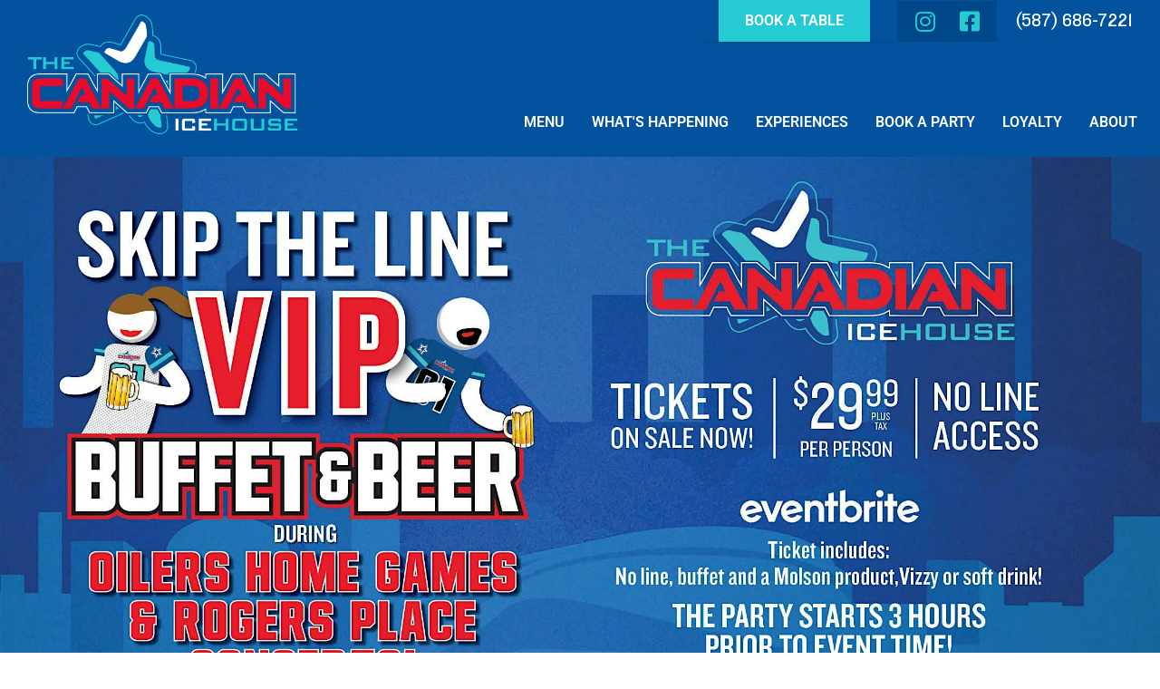

--- FILE ---
content_type: text/css
request_url: https://thecanadianicehouse.com/wp-content/uploads/elementor/css/post-6.css?ver=1768820826
body_size: 553
content:
.elementor-kit-6{--e-global-color-primary:#25CAD2;--e-global-color-secondary:#02529D;--e-global-color-text:#707070;--e-global-color-accent:#EA0A2A;--e-global-color-e6d14ec:#FFFFFF;--e-global-typography-primary-font-family:"We Are Cleveland";--e-global-typography-primary-font-weight:400;--e-global-typography-secondary-font-family:"Knockout";--e-global-typography-secondary-font-weight:500;--e-global-typography-text-font-family:"Knockout";--e-global-typography-text-font-weight:400;--e-global-typography-accent-font-family:"We Are Cleveland";--e-global-typography-accent-font-weight:400;font-size:2rem;line-height:1.5em;}.elementor-kit-6 button,.elementor-kit-6 input[type="button"],.elementor-kit-6 input[type="submit"],.elementor-kit-6 .elementor-button{background-color:var( --e-global-color-accent );font-size:2.4rem;font-weight:500;text-transform:uppercase;letter-spacing:1.44px;color:var( --e-global-color-e6d14ec );border-radius:0px 0px 0px 0px;padding:15px 60px 15px 60px;}.elementor-kit-6 button:hover,.elementor-kit-6 button:focus,.elementor-kit-6 input[type="button"]:hover,.elementor-kit-6 input[type="button"]:focus,.elementor-kit-6 input[type="submit"]:hover,.elementor-kit-6 input[type="submit"]:focus,.elementor-kit-6 .elementor-button:hover,.elementor-kit-6 .elementor-button:focus{background-color:var( --e-global-color-primary );}.elementor-kit-6 e-page-transition{background-color:#FFBC7D;}.elementor-kit-6 h1{font-size:15.2rem;line-height:129px;}.elementor-kit-6 h2{font-size:6rem;}.elementor-kit-6 h3{font-size:6rem;}.elementor-kit-6 h4{font-size:6rem;}.elementor-kit-6 h5{font-size:4rem;}.elementor-kit-6 h6{font-size:4rem;}.elementor-section.elementor-section-boxed > .elementor-container{max-width:1370px;}.e-con{--container-max-width:1370px;}.elementor-widget:not(:last-child){margin-block-end:0px;}.elementor-element{--widgets-spacing:0px 0px;--widgets-spacing-row:0px;--widgets-spacing-column:0px;}{}h1.entry-title{display:var(--page-title-display);}.site-header{padding-right:0px;padding-left:0px;}@media(max-width:1370px){.elementor-section.elementor-section-boxed > .elementor-container{max-width:1370px;}.e-con{--container-max-width:1370px;}}@media(max-width:1023px){.elementor-kit-6 h1{font-size:9.2rem;line-height:1em;}.elementor-section.elementor-section-boxed > .elementor-container{max-width:1024px;}.e-con{--container-max-width:1024px;}}@media(max-width:767px){.elementor-kit-6 h1{font-size:4.6rem;}.elementor-kit-6 h2{font-size:4rem;}.elementor-kit-6 h3{font-size:4rem;}.elementor-kit-6 h4{font-size:4rem;}.elementor-kit-6 h5{font-size:3rem;}.elementor-kit-6 h6{font-size:3rem;}.elementor-section.elementor-section-boxed > .elementor-container{max-width:767px;}.e-con{--container-max-width:767px;}}/* Start Custom Fonts CSS */@font-face {
	font-family: 'We Are Cleveland';
	font-style: normal;
	font-weight: normal;
	font-display: auto;
	src: url('https://thecanadianicehouse.com/wp-content/uploads/2022/06/we-are-cleveland.woff2') format('woff2'),
		url('https://thecanadianicehouse.com/wp-content/uploads/2022/06/we-are-cleveland.woff') format('woff');
}
/* End Custom Fonts CSS */
/* Start Custom Fonts CSS */@font-face {
	font-family: 'Knockout';
	font-style: normal;
	font-weight: normal;
	font-display: auto;
	src: url('https://thecanadianicehouse.com/wp-content/uploads/2022/06/Knockout-HTF31-JuniorMiddlewt.woff2') format('woff2'),
		url('https://thecanadianicehouse.com/wp-content/uploads/2022/06/Knockout-HTF31-JuniorMiddlewt.woff') format('woff');
}
@font-face {
	font-family: 'Knockout';
	font-style: normal;
	font-weight: 500;
	font-display: auto;
	src: url('https://thecanadianicehouse.com/wp-content/uploads/2022/06/Knockout-HTF50-Welterweight.woff2') format('woff2'),
		url('https://thecanadianicehouse.com/wp-content/uploads/2022/06/Knockout-HTF50-Welterweight.woff') format('woff');
}
/* End Custom Fonts CSS */

--- FILE ---
content_type: text/css
request_url: https://thecanadianicehouse.com/wp-content/uploads/elementor/css/post-11.css?ver=1768820827
body_size: 2169
content:
.elementor-11 .elementor-element.elementor-element-0de0a01:not(.elementor-motion-effects-element-type-background), .elementor-11 .elementor-element.elementor-element-0de0a01 > .elementor-motion-effects-container > .elementor-motion-effects-layer{background-color:#02529D;}.elementor-11 .elementor-element.elementor-element-0de0a01 > .elementor-container{max-width:1640px;}.elementor-11 .elementor-element.elementor-element-0de0a01{transition:background 0.3s, border 0.3s, border-radius 0.3s, box-shadow 0.3s;padding:0rem 3rem 0rem 3rem;}.elementor-11 .elementor-element.elementor-element-0de0a01 > .elementor-background-overlay{transition:background 0.3s, border-radius 0.3s, opacity 0.3s;}.elementor-11 .elementor-element.elementor-element-1428ba7 > .elementor-container > .elementor-column > .elementor-widget-wrap{align-content:center;align-items:center;}.elementor-widget-image .widget-image-caption{color:var( --e-global-color-text );font-family:var( --e-global-typography-text-font-family ), Sans-serif;font-weight:var( --e-global-typography-text-font-weight );}.elementor-11 .elementor-element.elementor-element-3eeb57e{text-align:left;}.elementor-11 .elementor-element.elementor-element-3eeb57e img{width:100%;max-width:298px;height:134px;object-fit:contain;object-position:center center;}.elementor-bc-flex-widget .elementor-11 .elementor-element.elementor-element-738814d.elementor-column .elementor-widget-wrap{align-items:space-between;}.elementor-11 .elementor-element.elementor-element-738814d.elementor-column.elementor-element[data-element_type="column"] > .elementor-widget-wrap.elementor-element-populated{align-content:space-between;align-items:space-between;}.elementor-11 .elementor-element.elementor-element-738814d.elementor-column > .elementor-widget-wrap{justify-content:flex-end;}.elementor-widget-navigation-menu .menu-item a.hfe-menu-item.elementor-button{background-color:var( --e-global-color-accent );font-family:var( --e-global-typography-accent-font-family ), Sans-serif;font-weight:var( --e-global-typography-accent-font-weight );}.elementor-widget-navigation-menu .menu-item a.hfe-menu-item.elementor-button:hover{background-color:var( --e-global-color-accent );}.elementor-widget-navigation-menu a.hfe-menu-item, .elementor-widget-navigation-menu a.hfe-sub-menu-item{font-family:var( --e-global-typography-primary-font-family ), Sans-serif;font-weight:var( --e-global-typography-primary-font-weight );}.elementor-widget-navigation-menu .menu-item a.hfe-menu-item, .elementor-widget-navigation-menu .sub-menu a.hfe-sub-menu-item{color:var( --e-global-color-text );}.elementor-widget-navigation-menu .menu-item a.hfe-menu-item:hover,
								.elementor-widget-navigation-menu .sub-menu a.hfe-sub-menu-item:hover,
								.elementor-widget-navigation-menu .menu-item.current-menu-item a.hfe-menu-item,
								.elementor-widget-navigation-menu .menu-item a.hfe-menu-item.highlighted,
								.elementor-widget-navigation-menu .menu-item a.hfe-menu-item:focus{color:var( --e-global-color-accent );}.elementor-widget-navigation-menu .hfe-nav-menu-layout:not(.hfe-pointer__framed) .menu-item.parent a.hfe-menu-item:before,
								.elementor-widget-navigation-menu .hfe-nav-menu-layout:not(.hfe-pointer__framed) .menu-item.parent a.hfe-menu-item:after{background-color:var( --e-global-color-accent );}.elementor-widget-navigation-menu .hfe-nav-menu-layout:not(.hfe-pointer__framed) .menu-item.parent .sub-menu .hfe-has-submenu-container a:after{background-color:var( --e-global-color-accent );}.elementor-widget-navigation-menu .hfe-pointer__framed .menu-item.parent a.hfe-menu-item:before,
								.elementor-widget-navigation-menu .hfe-pointer__framed .menu-item.parent a.hfe-menu-item:after{border-color:var( --e-global-color-accent );}
							.elementor-widget-navigation-menu .sub-menu li a.hfe-sub-menu-item,
							.elementor-widget-navigation-menu nav.hfe-dropdown li a.hfe-sub-menu-item,
							.elementor-widget-navigation-menu nav.hfe-dropdown li a.hfe-menu-item,
							.elementor-widget-navigation-menu nav.hfe-dropdown-expandible li a.hfe-menu-item,
							.elementor-widget-navigation-menu nav.hfe-dropdown-expandible li a.hfe-sub-menu-item{font-family:var( --e-global-typography-accent-font-family ), Sans-serif;font-weight:var( --e-global-typography-accent-font-weight );}.elementor-11 .elementor-element.elementor-element-3444534 .menu-item a.hfe-menu-item{padding-left:15px;padding-right:15px;}.elementor-11 .elementor-element.elementor-element-3444534 .menu-item a.hfe-sub-menu-item{padding-left:calc( 15px + 20px );padding-right:15px;}.elementor-11 .elementor-element.elementor-element-3444534 .hfe-nav-menu__layout-vertical .menu-item ul ul a.hfe-sub-menu-item{padding-left:calc( 15px + 40px );padding-right:15px;}.elementor-11 .elementor-element.elementor-element-3444534 .hfe-nav-menu__layout-vertical .menu-item ul ul ul a.hfe-sub-menu-item{padding-left:calc( 15px + 60px );padding-right:15px;}.elementor-11 .elementor-element.elementor-element-3444534 .hfe-nav-menu__layout-vertical .menu-item ul ul ul ul a.hfe-sub-menu-item{padding-left:calc( 15px + 80px );padding-right:15px;}.elementor-11 .elementor-element.elementor-element-3444534 .menu-item a.hfe-menu-item, .elementor-11 .elementor-element.elementor-element-3444534 .menu-item a.hfe-sub-menu-item{padding-top:14px;padding-bottom:14px;}.elementor-11 .elementor-element.elementor-element-3444534 ul.sub-menu{width:220px;}.elementor-11 .elementor-element.elementor-element-3444534 .sub-menu a.hfe-sub-menu-item,
						 .elementor-11 .elementor-element.elementor-element-3444534 nav.hfe-dropdown li a.hfe-menu-item,
						 .elementor-11 .elementor-element.elementor-element-3444534 nav.hfe-dropdown li a.hfe-sub-menu-item,
						 .elementor-11 .elementor-element.elementor-element-3444534 nav.hfe-dropdown-expandible li a.hfe-menu-item,
						 .elementor-11 .elementor-element.elementor-element-3444534 nav.hfe-dropdown-expandible li a.hfe-sub-menu-item{padding-top:15px;padding-bottom:15px;}.elementor-11 .elementor-element.elementor-element-3444534{width:auto;max-width:auto;}.elementor-11 .elementor-element.elementor-element-3444534 > .elementor-widget-container{margin:0rem 0rem 0rem 0rem;padding:0rem 1.5rem 0rem 0rem;border-style:solid;border-width:0px 0px 1px 0px;border-color:#01488B;}.elementor-11 .elementor-element.elementor-element-3444534 a.hfe-menu-item, .elementor-11 .elementor-element.elementor-element-3444534 a.hfe-sub-menu-item{font-family:"Roboto", Sans-serif;font-weight:600;text-transform:uppercase;}.elementor-11 .elementor-element.elementor-element-3444534 .menu-item a.hfe-menu-item, .elementor-11 .elementor-element.elementor-element-3444534 .sub-menu a.hfe-sub-menu-item{color:var( --e-global-color-primary );}.elementor-11 .elementor-element.elementor-element-3444534 .menu-item a.hfe-menu-item:hover,
								.elementor-11 .elementor-element.elementor-element-3444534 .sub-menu a.hfe-sub-menu-item:hover,
								.elementor-11 .elementor-element.elementor-element-3444534 .menu-item.current-menu-item a.hfe-menu-item,
								.elementor-11 .elementor-element.elementor-element-3444534 .menu-item a.hfe-menu-item.highlighted,
								.elementor-11 .elementor-element.elementor-element-3444534 .menu-item a.hfe-menu-item:focus{color:var( --e-global-color-e6d14ec );}.elementor-11 .elementor-element.elementor-element-3444534 .sub-menu,
								.elementor-11 .elementor-element.elementor-element-3444534 nav.hfe-dropdown,
								.elementor-11 .elementor-element.elementor-element-3444534 nav.hfe-dropdown-expandible,
								.elementor-11 .elementor-element.elementor-element-3444534 nav.hfe-dropdown .menu-item a.hfe-menu-item,
								.elementor-11 .elementor-element.elementor-element-3444534 nav.hfe-dropdown .menu-item a.hfe-sub-menu-item{background-color:#fff;}.elementor-11 .elementor-element.elementor-element-3444534 .sub-menu li.menu-item:not(:last-child),
						.elementor-11 .elementor-element.elementor-element-3444534 nav.hfe-dropdown li.menu-item:not(:last-child),
						.elementor-11 .elementor-element.elementor-element-3444534 nav.hfe-dropdown-expandible li.menu-item:not(:last-child){border-bottom-style:solid;border-bottom-color:#c4c4c4;border-bottom-width:1px;}.elementor-11 .elementor-element.elementor-element-367903f{--grid-template-columns:repeat(0, auto);width:auto;max-width:auto;--grid-column-gap:0px;--grid-row-gap:0px;}.elementor-11 .elementor-element.elementor-element-367903f .elementor-widget-container{text-align:center;}.elementor-11 .elementor-element.elementor-element-367903f > .elementor-widget-container{background-color:#01488B;padding:0rem 0.8rem 0rem 0.8rem;}.elementor-11 .elementor-element.elementor-element-367903f .elementor-social-icon{background-color:#01488B;--icon-padding:0.4em;}.elementor-11 .elementor-element.elementor-element-367903f .elementor-social-icon i{color:#25CAD2;}.elementor-11 .elementor-element.elementor-element-367903f .elementor-social-icon svg{fill:#25CAD2;}.elementor-11 .elementor-element.elementor-element-367903f .elementor-social-icon:hover i{color:var( --e-global-color-e6d14ec );}.elementor-11 .elementor-element.elementor-element-367903f .elementor-social-icon:hover svg{fill:var( --e-global-color-e6d14ec );}.elementor-widget-text-editor{font-family:var( --e-global-typography-text-font-family ), Sans-serif;font-weight:var( --e-global-typography-text-font-weight );color:var( --e-global-color-text );}.elementor-widget-text-editor.elementor-drop-cap-view-stacked .elementor-drop-cap{background-color:var( --e-global-color-primary );}.elementor-widget-text-editor.elementor-drop-cap-view-framed .elementor-drop-cap, .elementor-widget-text-editor.elementor-drop-cap-view-default .elementor-drop-cap{color:var( --e-global-color-primary );border-color:var( --e-global-color-primary );}.elementor-11 .elementor-element.elementor-element-558b8dd{width:auto;max-width:auto;align-self:flex-end;color:var( --e-global-color-e6d14ec );}.elementor-11 .elementor-element.elementor-element-558b8dd > .elementor-widget-container{margin:0rem 0rem 0rem 2rem;}.elementor-11 .elementor-element.elementor-element-7f13de4 .menu-item a.hfe-menu-item{padding-left:20px;padding-right:20px;}.elementor-11 .elementor-element.elementor-element-7f13de4 .menu-item a.hfe-sub-menu-item{padding-left:calc( 20px + 20px );padding-right:20px;}.elementor-11 .elementor-element.elementor-element-7f13de4 .hfe-nav-menu__layout-vertical .menu-item ul ul a.hfe-sub-menu-item{padding-left:calc( 20px + 40px );padding-right:20px;}.elementor-11 .elementor-element.elementor-element-7f13de4 .hfe-nav-menu__layout-vertical .menu-item ul ul ul a.hfe-sub-menu-item{padding-left:calc( 20px + 60px );padding-right:20px;}.elementor-11 .elementor-element.elementor-element-7f13de4 .hfe-nav-menu__layout-vertical .menu-item ul ul ul ul a.hfe-sub-menu-item{padding-left:calc( 20px + 80px );padding-right:20px;}.elementor-11 .elementor-element.elementor-element-7f13de4 .menu-item a.hfe-menu-item, .elementor-11 .elementor-element.elementor-element-7f13de4 .menu-item a.hfe-sub-menu-item{padding-top:30px;padding-bottom:30px;}.elementor-11 .elementor-element.elementor-element-7f13de4 ul.sub-menu{width:226px;}.elementor-11 .elementor-element.elementor-element-7f13de4 .sub-menu li a.hfe-sub-menu-item,
						.elementor-11 .elementor-element.elementor-element-7f13de4 nav.hfe-dropdown li a.hfe-menu-item,
						.elementor-11 .elementor-element.elementor-element-7f13de4 nav.hfe-dropdown-expandible li a.hfe-menu-item{padding-left:30px;padding-right:30px;}.elementor-11 .elementor-element.elementor-element-7f13de4 nav.hfe-dropdown-expandible a.hfe-sub-menu-item,
						.elementor-11 .elementor-element.elementor-element-7f13de4 nav.hfe-dropdown li a.hfe-sub-menu-item{padding-left:calc( 30px + 20px );padding-right:30px;}.elementor-11 .elementor-element.elementor-element-7f13de4 .hfe-dropdown .menu-item ul ul a.hfe-sub-menu-item,
						.elementor-11 .elementor-element.elementor-element-7f13de4 .hfe-dropdown-expandible .menu-item ul ul a.hfe-sub-menu-item{padding-left:calc( 30px + 40px );padding-right:30px;}.elementor-11 .elementor-element.elementor-element-7f13de4 .hfe-dropdown .menu-item ul ul ul a.hfe-sub-menu-item,
						.elementor-11 .elementor-element.elementor-element-7f13de4 .hfe-dropdown-expandible .menu-item ul ul ul a.hfe-sub-menu-item{padding-left:calc( 30px + 60px );padding-right:30px;}.elementor-11 .elementor-element.elementor-element-7f13de4 .hfe-dropdown .menu-item ul ul ul ul a.hfe-sub-menu-item,
						.elementor-11 .elementor-element.elementor-element-7f13de4 .hfe-dropdown-expandible .menu-item ul ul ul ul a.hfe-sub-menu-item{padding-left:calc( 30px + 80px );padding-right:30px;}.elementor-11 .elementor-element.elementor-element-7f13de4 .sub-menu a.hfe-sub-menu-item,
						 .elementor-11 .elementor-element.elementor-element-7f13de4 nav.hfe-dropdown li a.hfe-menu-item,
						 .elementor-11 .elementor-element.elementor-element-7f13de4 nav.hfe-dropdown li a.hfe-sub-menu-item,
						 .elementor-11 .elementor-element.elementor-element-7f13de4 nav.hfe-dropdown-expandible li a.hfe-menu-item,
						 .elementor-11 .elementor-element.elementor-element-7f13de4 nav.hfe-dropdown-expandible li a.hfe-sub-menu-item{padding-top:15px;padding-bottom:15px;}.elementor-11 .elementor-element.elementor-element-7f13de4 > .elementor-widget-container{margin:5rem -2rem 0rem 0rem;}.elementor-11 .elementor-element.elementor-element-7f13de4 .hfe-nav-menu__toggle{margin-left:auto;}.elementor-11 .elementor-element.elementor-element-7f13de4 a.hfe-menu-item, .elementor-11 .elementor-element.elementor-element-7f13de4 a.hfe-sub-menu-item{font-family:"Roboto", Sans-serif;font-weight:600;text-transform:uppercase;}.elementor-11 .elementor-element.elementor-element-7f13de4 .menu-item a.hfe-menu-item, .elementor-11 .elementor-element.elementor-element-7f13de4 .sub-menu a.hfe-sub-menu-item{color:var( --e-global-color-e6d14ec );}.elementor-11 .elementor-element.elementor-element-7f13de4 .menu-item a.hfe-menu-item:hover,
								.elementor-11 .elementor-element.elementor-element-7f13de4 .sub-menu a.hfe-sub-menu-item:hover,
								.elementor-11 .elementor-element.elementor-element-7f13de4 .menu-item.current-menu-item a.hfe-menu-item,
								.elementor-11 .elementor-element.elementor-element-7f13de4 .menu-item a.hfe-menu-item.highlighted,
								.elementor-11 .elementor-element.elementor-element-7f13de4 .menu-item a.hfe-menu-item:focus{color:var( --e-global-color-primary );}.elementor-11 .elementor-element.elementor-element-7f13de4 .menu-item.current-menu-item a.hfe-menu-item,
								.elementor-11 .elementor-element.elementor-element-7f13de4 .menu-item.current-menu-ancestor a.hfe-menu-item{color:var( --e-global-color-e6d14ec );background-color:var( --e-global-color-primary );}.elementor-11 .elementor-element.elementor-element-7f13de4 .sub-menu,
								.elementor-11 .elementor-element.elementor-element-7f13de4 nav.hfe-dropdown,
								.elementor-11 .elementor-element.elementor-element-7f13de4 nav.hfe-dropdown-expandible,
								.elementor-11 .elementor-element.elementor-element-7f13de4 nav.hfe-dropdown .menu-item a.hfe-menu-item,
								.elementor-11 .elementor-element.elementor-element-7f13de4 nav.hfe-dropdown .menu-item a.hfe-sub-menu-item{background-color:#02529D;}.elementor-11 .elementor-element.elementor-element-7f13de4 .sub-menu a.hfe-sub-menu-item:hover,
								.elementor-11 .elementor-element.elementor-element-7f13de4 .elementor-menu-toggle:hover,
								.elementor-11 .elementor-element.elementor-element-7f13de4 nav.hfe-dropdown li a.hfe-menu-item:hover,
								.elementor-11 .elementor-element.elementor-element-7f13de4 nav.hfe-dropdown li a.hfe-sub-menu-item:hover,
								.elementor-11 .elementor-element.elementor-element-7f13de4 nav.hfe-dropdown-expandible li a.hfe-menu-item:hover,
								.elementor-11 .elementor-element.elementor-element-7f13de4 nav.hfe-dropdown-expandible li a.hfe-sub-menu-item:hover{color:var( --e-global-color-e6d14ec );}.elementor-11 .elementor-element.elementor-element-7f13de4 .sub-menu a.hfe-sub-menu-item:hover,
								.elementor-11 .elementor-element.elementor-element-7f13de4 nav.hfe-dropdown li a.hfe-menu-item:hover,
								.elementor-11 .elementor-element.elementor-element-7f13de4 nav.hfe-dropdown li a.hfe-sub-menu-item:hover,
								.elementor-11 .elementor-element.elementor-element-7f13de4 nav.hfe-dropdown-expandible li a.hfe-menu-item:hover,
								.elementor-11 .elementor-element.elementor-element-7f13de4 nav.hfe-dropdown-expandible li a.hfe-sub-menu-item:hover{background-color:var( --e-global-color-primary );}.elementor-11 .elementor-element.elementor-element-7f13de4 .sub-menu .menu-item.current-menu-item a.hfe-sub-menu-item.hfe-sub-menu-item-active,
							.elementor-11 .elementor-element.elementor-element-7f13de4 nav.hfe-dropdown .menu-item.current-menu-item a.hfe-menu-item,
							.elementor-11 .elementor-element.elementor-element-7f13de4 nav.hfe-dropdown .menu-item.current-menu-ancestor a.hfe-menu-item,
							.elementor-11 .elementor-element.elementor-element-7f13de4 nav.hfe-dropdown .sub-menu .menu-item.current-menu-item a.hfe-sub-menu-item.hfe-sub-menu-item-active
							{color:var( --e-global-color-e6d14ec );}.elementor-11 .elementor-element.elementor-element-7f13de4 .sub-menu .menu-item.current-menu-item a.hfe-sub-menu-item.hfe-sub-menu-item-active,
							.elementor-11 .elementor-element.elementor-element-7f13de4 nav.hfe-dropdown .menu-item.current-menu-item a.hfe-menu-item,
							.elementor-11 .elementor-element.elementor-element-7f13de4 nav.hfe-dropdown .menu-item.current-menu-ancestor a.hfe-menu-item,
							.elementor-11 .elementor-element.elementor-element-7f13de4 nav.hfe-dropdown .sub-menu .menu-item.current-menu-item a.hfe-sub-menu-item.hfe-sub-menu-item-active{background-color:var( --e-global-color-primary );}
							.elementor-11 .elementor-element.elementor-element-7f13de4 .sub-menu li a.hfe-sub-menu-item,
							.elementor-11 .elementor-element.elementor-element-7f13de4 nav.hfe-dropdown li a.hfe-sub-menu-item,
							.elementor-11 .elementor-element.elementor-element-7f13de4 nav.hfe-dropdown li a.hfe-menu-item,
							.elementor-11 .elementor-element.elementor-element-7f13de4 nav.hfe-dropdown-expandible li a.hfe-menu-item,
							.elementor-11 .elementor-element.elementor-element-7f13de4 nav.hfe-dropdown-expandible li a.hfe-sub-menu-item{font-family:"We Are Cleveland", Sans-serif;font-size:1.2em;font-weight:400;}.elementor-11 .elementor-element.elementor-element-7f13de4 .sub-menu li.menu-item:not(:last-child),
						.elementor-11 .elementor-element.elementor-element-7f13de4 nav.hfe-dropdown li.menu-item:not(:last-child),
						.elementor-11 .elementor-element.elementor-element-7f13de4 nav.hfe-dropdown-expandible li.menu-item:not(:last-child){border-bottom-style:none;}.elementor-11 .elementor-element.elementor-element-7f13de4 div.hfe-nav-menu-icon{color:var( --e-global-color-e6d14ec );}.elementor-11 .elementor-element.elementor-element-7f13de4 div.hfe-nav-menu-icon svg{fill:var( --e-global-color-e6d14ec );}@media(max-width:1370px){.elementor-11 .elementor-element.elementor-element-3444534 > .elementor-widget-container{padding:0rem 1.5rem 0rem 2rem;}.elementor-11 .elementor-element.elementor-element-7f13de4 .menu-item a.hfe-menu-item{padding-left:15px;padding-right:15px;}.elementor-11 .elementor-element.elementor-element-7f13de4 .menu-item a.hfe-sub-menu-item{padding-left:calc( 15px + 20px );padding-right:15px;}.elementor-11 .elementor-element.elementor-element-7f13de4 .hfe-nav-menu__layout-vertical .menu-item ul ul a.hfe-sub-menu-item{padding-left:calc( 15px + 40px );padding-right:15px;}.elementor-11 .elementor-element.elementor-element-7f13de4 .hfe-nav-menu__layout-vertical .menu-item ul ul ul a.hfe-sub-menu-item{padding-left:calc( 15px + 60px );padding-right:15px;}.elementor-11 .elementor-element.elementor-element-7f13de4 .hfe-nav-menu__layout-vertical .menu-item ul ul ul ul a.hfe-sub-menu-item{padding-left:calc( 15px + 80px );padding-right:15px;}}@media(max-width:1279px){.elementor-11 .elementor-element.elementor-element-0de0a01{padding:0rem 0rem 0rem 0rem;}.elementor-11 .elementor-element.elementor-element-551695d > .elementor-element-populated{padding:0rem 0rem 0rem 0rem;}.elementor-11 .elementor-element.elementor-element-1428ba7{padding:0rem 3rem 0rem 3rem;}.elementor-11 .elementor-element.elementor-element-0cfd7bb > .elementor-element-populated{margin:0rem 0rem 0rem 0rem;--e-column-margin-right:0rem;--e-column-margin-left:0rem;padding:2rem 0rem 2rem 0rem;}.elementor-11 .elementor-element.elementor-element-3eeb57e img{height:108px;}.elementor-11 .elementor-element.elementor-element-7f13de4 .sub-menu li a.hfe-sub-menu-item,
						.elementor-11 .elementor-element.elementor-element-7f13de4 nav.hfe-dropdown li a.hfe-menu-item,
						.elementor-11 .elementor-element.elementor-element-7f13de4 nav.hfe-dropdown-expandible li a.hfe-menu-item{padding-left:30px;padding-right:30px;}.elementor-11 .elementor-element.elementor-element-7f13de4 nav.hfe-dropdown-expandible a.hfe-sub-menu-item,
						.elementor-11 .elementor-element.elementor-element-7f13de4 nav.hfe-dropdown li a.hfe-sub-menu-item{padding-left:calc( 30px + 20px );padding-right:30px;}.elementor-11 .elementor-element.elementor-element-7f13de4 .hfe-dropdown .menu-item ul ul a.hfe-sub-menu-item,
						.elementor-11 .elementor-element.elementor-element-7f13de4 .hfe-dropdown-expandible .menu-item ul ul a.hfe-sub-menu-item{padding-left:calc( 30px + 40px );padding-right:30px;}.elementor-11 .elementor-element.elementor-element-7f13de4 .hfe-dropdown .menu-item ul ul ul a.hfe-sub-menu-item,
						.elementor-11 .elementor-element.elementor-element-7f13de4 .hfe-dropdown-expandible .menu-item ul ul ul a.hfe-sub-menu-item{padding-left:calc( 30px + 60px );padding-right:30px;}.elementor-11 .elementor-element.elementor-element-7f13de4 .hfe-dropdown .menu-item ul ul ul ul a.hfe-sub-menu-item,
						.elementor-11 .elementor-element.elementor-element-7f13de4 .hfe-dropdown-expandible .menu-item ul ul ul ul a.hfe-sub-menu-item{padding-left:calc( 30px + 80px );padding-right:30px;}.elementor-11 .elementor-element.elementor-element-7f13de4 .sub-menu a.hfe-sub-menu-item,
						 .elementor-11 .elementor-element.elementor-element-7f13de4 nav.hfe-dropdown li a.hfe-menu-item,
						 .elementor-11 .elementor-element.elementor-element-7f13de4 nav.hfe-dropdown li a.hfe-sub-menu-item,
						 .elementor-11 .elementor-element.elementor-element-7f13de4 nav.hfe-dropdown-expandible li a.hfe-menu-item,
						 .elementor-11 .elementor-element.elementor-element-7f13de4 nav.hfe-dropdown-expandible li a.hfe-sub-menu-item{padding-top:10px;padding-bottom:10px;}.elementor-11 .elementor-element.elementor-element-7f13de4 .hfe-nav-menu-icon{font-size:30px;}.elementor-11 .elementor-element.elementor-element-7f13de4 .hfe-nav-menu-icon svg{font-size:30px;line-height:30px;height:30px;width:30px;}.elementor-11 .elementor-element.elementor-element-7f13de4 > .elementor-widget-container{margin:0rem 0rem 2rem 0rem;padding:0rem 0rem 0rem 0rem;}
							.elementor-11 .elementor-element.elementor-element-7f13de4 .sub-menu li a.hfe-sub-menu-item,
							.elementor-11 .elementor-element.elementor-element-7f13de4 nav.hfe-dropdown li a.hfe-sub-menu-item,
							.elementor-11 .elementor-element.elementor-element-7f13de4 nav.hfe-dropdown li a.hfe-menu-item,
							.elementor-11 .elementor-element.elementor-element-7f13de4 nav.hfe-dropdown-expandible li a.hfe-menu-item,
							.elementor-11 .elementor-element.elementor-element-7f13de4 nav.hfe-dropdown-expandible li a.hfe-sub-menu-item{font-size:2.5rem;}}@media(max-width:1023px){.elementor-11 .elementor-element.elementor-element-3eeb57e img{height:80px;}.elementor-bc-flex-widget .elementor-11 .elementor-element.elementor-element-738814d.elementor-column .elementor-widget-wrap{align-items:flex-end;}.elementor-11 .elementor-element.elementor-element-738814d.elementor-column.elementor-element[data-element_type="column"] > .elementor-widget-wrap.elementor-element-populated{align-content:flex-end;align-items:flex-end;}}@media(max-width:767px){.elementor-11 .elementor-element.elementor-element-0cfd7bb{width:80%;}.elementor-11 .elementor-element.elementor-element-3eeb57e img{height:108px;}.elementor-11 .elementor-element.elementor-element-738814d{width:20%;}.elementor-bc-flex-widget .elementor-11 .elementor-element.elementor-element-738814d.elementor-column .elementor-widget-wrap{align-items:flex-end;}.elementor-11 .elementor-element.elementor-element-738814d.elementor-column.elementor-element[data-element_type="column"] > .elementor-widget-wrap.elementor-element-populated{align-content:flex-end;align-items:flex-end;}}@media(min-width:768px){.elementor-11 .elementor-element.elementor-element-0cfd7bb{width:25%;}.elementor-11 .elementor-element.elementor-element-738814d{width:75%;}}/* Start custom CSS for navigation-menu, class: .elementor-element-3444534 */#menu-item-5193 > a {
    background: #25cad2;
    color: #fff;
}

@media screen and (max-width: 1023px) {
    .elementor-11 .elementor-element.elementor-element-3444534 {
        display: none;
    }
}/* End custom CSS */
/* Start custom CSS for social-icons, class: .elementor-element-367903f */@media screen and (max-width: 1023px) {
    .elementor-11 .elementor-element.elementor-element-367903f {
        display: none;
    }
}/* End custom CSS */
/* Start custom CSS for navigation-menu, class: .elementor-element-7f13de4 */.elementor-11 .elementor-element.elementor-element-7f13de4 .hfe-nav-menu-icon {
    padding-right: 0;
}
.elementor-11 .elementor-element.elementor-element-7f13de4 .sub-arrow {
    display: none;
}
.elementor-11 .elementor-element.elementor-element-7f13de4 .hfe-nav-menu > .menu-item:last-child .sub-menu {
    left: unset;
    right: 0;
}/* End custom CSS */

--- FILE ---
content_type: text/css
request_url: https://thecanadianicehouse.com/wp-content/uploads/elementor/css/post-33.css?ver=1768820827
body_size: 1665
content:
.elementor-33 .elementor-element.elementor-element-b5df8b0:not(.elementor-motion-effects-element-type-background), .elementor-33 .elementor-element.elementor-element-b5df8b0 > .elementor-motion-effects-container > .elementor-motion-effects-layer{background-color:var( --e-global-color-secondary );}.elementor-33 .elementor-element.elementor-element-b5df8b0{transition:background 0.3s, border 0.3s, border-radius 0.3s, box-shadow 0.3s;}.elementor-33 .elementor-element.elementor-element-b5df8b0 > .elementor-background-overlay{transition:background 0.3s, border-radius 0.3s, opacity 0.3s;}.elementor-33 .elementor-element.elementor-element-ca90e54{padding:5rem 0rem 5rem 0rem;}.elementor-widget-navigation-menu .menu-item a.hfe-menu-item.elementor-button{background-color:var( --e-global-color-accent );font-family:var( --e-global-typography-accent-font-family ), Sans-serif;font-weight:var( --e-global-typography-accent-font-weight );}.elementor-widget-navigation-menu .menu-item a.hfe-menu-item.elementor-button:hover{background-color:var( --e-global-color-accent );}.elementor-widget-navigation-menu a.hfe-menu-item, .elementor-widget-navigation-menu a.hfe-sub-menu-item{font-family:var( --e-global-typography-primary-font-family ), Sans-serif;font-weight:var( --e-global-typography-primary-font-weight );}.elementor-widget-navigation-menu .menu-item a.hfe-menu-item, .elementor-widget-navigation-menu .sub-menu a.hfe-sub-menu-item{color:var( --e-global-color-text );}.elementor-widget-navigation-menu .menu-item a.hfe-menu-item:hover,
								.elementor-widget-navigation-menu .sub-menu a.hfe-sub-menu-item:hover,
								.elementor-widget-navigation-menu .menu-item.current-menu-item a.hfe-menu-item,
								.elementor-widget-navigation-menu .menu-item a.hfe-menu-item.highlighted,
								.elementor-widget-navigation-menu .menu-item a.hfe-menu-item:focus{color:var( --e-global-color-accent );}.elementor-widget-navigation-menu .hfe-nav-menu-layout:not(.hfe-pointer__framed) .menu-item.parent a.hfe-menu-item:before,
								.elementor-widget-navigation-menu .hfe-nav-menu-layout:not(.hfe-pointer__framed) .menu-item.parent a.hfe-menu-item:after{background-color:var( --e-global-color-accent );}.elementor-widget-navigation-menu .hfe-nav-menu-layout:not(.hfe-pointer__framed) .menu-item.parent .sub-menu .hfe-has-submenu-container a:after{background-color:var( --e-global-color-accent );}.elementor-widget-navigation-menu .hfe-pointer__framed .menu-item.parent a.hfe-menu-item:before,
								.elementor-widget-navigation-menu .hfe-pointer__framed .menu-item.parent a.hfe-menu-item:after{border-color:var( --e-global-color-accent );}
							.elementor-widget-navigation-menu .sub-menu li a.hfe-sub-menu-item,
							.elementor-widget-navigation-menu nav.hfe-dropdown li a.hfe-sub-menu-item,
							.elementor-widget-navigation-menu nav.hfe-dropdown li a.hfe-menu-item,
							.elementor-widget-navigation-menu nav.hfe-dropdown-expandible li a.hfe-menu-item,
							.elementor-widget-navigation-menu nav.hfe-dropdown-expandible li a.hfe-sub-menu-item{font-family:var( --e-global-typography-accent-font-family ), Sans-serif;font-weight:var( --e-global-typography-accent-font-weight );}.elementor-33 .elementor-element.elementor-element-8738cd1 .menu-item a.hfe-menu-item{padding-left:0px;padding-right:0px;}.elementor-33 .elementor-element.elementor-element-8738cd1 .menu-item a.hfe-sub-menu-item{padding-left:calc( 0px + 20px );padding-right:0px;}.elementor-33 .elementor-element.elementor-element-8738cd1 .hfe-nav-menu__layout-vertical .menu-item ul ul a.hfe-sub-menu-item{padding-left:calc( 0px + 40px );padding-right:0px;}.elementor-33 .elementor-element.elementor-element-8738cd1 .hfe-nav-menu__layout-vertical .menu-item ul ul ul a.hfe-sub-menu-item{padding-left:calc( 0px + 60px );padding-right:0px;}.elementor-33 .elementor-element.elementor-element-8738cd1 .hfe-nav-menu__layout-vertical .menu-item ul ul ul ul a.hfe-sub-menu-item{padding-left:calc( 0px + 80px );padding-right:0px;}.elementor-33 .elementor-element.elementor-element-8738cd1 .menu-item a.hfe-menu-item, .elementor-33 .elementor-element.elementor-element-8738cd1 .menu-item a.hfe-sub-menu-item{padding-top:0px;padding-bottom:0px;}body:not(.rtl) .elementor-33 .elementor-element.elementor-element-8738cd1 .hfe-nav-menu__layout-horizontal .hfe-nav-menu > li.menu-item:not(:last-child){margin-right:15px;}body.rtl .elementor-33 .elementor-element.elementor-element-8738cd1 .hfe-nav-menu__layout-horizontal .hfe-nav-menu > li.menu-item:not(:last-child){margin-left:15px;}.elementor-33 .elementor-element.elementor-element-8738cd1 nav:not(.hfe-nav-menu__layout-horizontal) .hfe-nav-menu > li.menu-item:not(:last-child){margin-bottom:15px;}.elementor-33 .elementor-element.elementor-element-8738cd1 .sub-menu a.hfe-sub-menu-item,
						 .elementor-33 .elementor-element.elementor-element-8738cd1 nav.hfe-dropdown li a.hfe-menu-item,
						 .elementor-33 .elementor-element.elementor-element-8738cd1 nav.hfe-dropdown li a.hfe-sub-menu-item,
						 .elementor-33 .elementor-element.elementor-element-8738cd1 nav.hfe-dropdown-expandible li a.hfe-menu-item,
						 .elementor-33 .elementor-element.elementor-element-8738cd1 nav.hfe-dropdown-expandible li a.hfe-sub-menu-item{padding-top:15px;padding-bottom:15px;}.elementor-33 .elementor-element.elementor-element-8738cd1{width:auto;max-width:auto;}.elementor-33 .elementor-element.elementor-element-8738cd1 > .elementor-widget-container{margin:0rem 16rem 0rem 0rem;}.elementor-33 .elementor-element.elementor-element-8738cd1 a.hfe-menu-item, .elementor-33 .elementor-element.elementor-element-8738cd1 a.hfe-sub-menu-item{font-family:"Roboto", Sans-serif;font-size:1.7rem;font-weight:600;text-transform:uppercase;}.elementor-33 .elementor-element.elementor-element-8738cd1 .menu-item a.hfe-menu-item, .elementor-33 .elementor-element.elementor-element-8738cd1 .sub-menu a.hfe-sub-menu-item{color:var( --e-global-color-e6d14ec );}.elementor-33 .elementor-element.elementor-element-8738cd1 .menu-item a.hfe-menu-item:hover,
								.elementor-33 .elementor-element.elementor-element-8738cd1 .sub-menu a.hfe-sub-menu-item:hover,
								.elementor-33 .elementor-element.elementor-element-8738cd1 .menu-item.current-menu-item a.hfe-menu-item,
								.elementor-33 .elementor-element.elementor-element-8738cd1 .menu-item a.hfe-menu-item.highlighted,
								.elementor-33 .elementor-element.elementor-element-8738cd1 .menu-item a.hfe-menu-item:focus{color:var( --e-global-color-primary );}.elementor-33 .elementor-element.elementor-element-8738cd1 .sub-menu,
								.elementor-33 .elementor-element.elementor-element-8738cd1 nav.hfe-dropdown,
								.elementor-33 .elementor-element.elementor-element-8738cd1 nav.hfe-dropdown-expandible,
								.elementor-33 .elementor-element.elementor-element-8738cd1 nav.hfe-dropdown .menu-item a.hfe-menu-item,
								.elementor-33 .elementor-element.elementor-element-8738cd1 nav.hfe-dropdown .menu-item a.hfe-sub-menu-item{background-color:#fff;}.elementor-33 .elementor-element.elementor-element-8738cd1 .sub-menu li.menu-item:not(:last-child),
						.elementor-33 .elementor-element.elementor-element-8738cd1 nav.hfe-dropdown li.menu-item:not(:last-child),
						.elementor-33 .elementor-element.elementor-element-8738cd1 nav.hfe-dropdown-expandible li.menu-item:not(:last-child){border-bottom-style:solid;border-bottom-color:#c4c4c4;border-bottom-width:1px;}.elementor-33 .elementor-element.elementor-element-ea48f09 .menu-item a.hfe-menu-item{padding-left:0px;padding-right:0px;}.elementor-33 .elementor-element.elementor-element-ea48f09 .menu-item a.hfe-sub-menu-item{padding-left:calc( 0px + 20px );padding-right:0px;}.elementor-33 .elementor-element.elementor-element-ea48f09 .hfe-nav-menu__layout-vertical .menu-item ul ul a.hfe-sub-menu-item{padding-left:calc( 0px + 40px );padding-right:0px;}.elementor-33 .elementor-element.elementor-element-ea48f09 .hfe-nav-menu__layout-vertical .menu-item ul ul ul a.hfe-sub-menu-item{padding-left:calc( 0px + 60px );padding-right:0px;}.elementor-33 .elementor-element.elementor-element-ea48f09 .hfe-nav-menu__layout-vertical .menu-item ul ul ul ul a.hfe-sub-menu-item{padding-left:calc( 0px + 80px );padding-right:0px;}.elementor-33 .elementor-element.elementor-element-ea48f09 .menu-item a.hfe-menu-item, .elementor-33 .elementor-element.elementor-element-ea48f09 .menu-item a.hfe-sub-menu-item{padding-top:0px;padding-bottom:0px;}body:not(.rtl) .elementor-33 .elementor-element.elementor-element-ea48f09 .hfe-nav-menu__layout-horizontal .hfe-nav-menu > li.menu-item:not(:last-child){margin-right:15px;}body.rtl .elementor-33 .elementor-element.elementor-element-ea48f09 .hfe-nav-menu__layout-horizontal .hfe-nav-menu > li.menu-item:not(:last-child){margin-left:15px;}.elementor-33 .elementor-element.elementor-element-ea48f09 nav:not(.hfe-nav-menu__layout-horizontal) .hfe-nav-menu > li.menu-item:not(:last-child){margin-bottom:15px;}.elementor-33 .elementor-element.elementor-element-ea48f09 .sub-menu a.hfe-sub-menu-item,
						 .elementor-33 .elementor-element.elementor-element-ea48f09 nav.hfe-dropdown li a.hfe-menu-item,
						 .elementor-33 .elementor-element.elementor-element-ea48f09 nav.hfe-dropdown li a.hfe-sub-menu-item,
						 .elementor-33 .elementor-element.elementor-element-ea48f09 nav.hfe-dropdown-expandible li a.hfe-menu-item,
						 .elementor-33 .elementor-element.elementor-element-ea48f09 nav.hfe-dropdown-expandible li a.hfe-sub-menu-item{padding-top:15px;padding-bottom:15px;}.elementor-33 .elementor-element.elementor-element-ea48f09{width:auto;max-width:auto;}.elementor-33 .elementor-element.elementor-element-ea48f09 a.hfe-menu-item, .elementor-33 .elementor-element.elementor-element-ea48f09 a.hfe-sub-menu-item{font-family:"Roboto", Sans-serif;font-size:1.7rem;font-weight:600;text-transform:uppercase;}.elementor-33 .elementor-element.elementor-element-ea48f09 .menu-item a.hfe-menu-item, .elementor-33 .elementor-element.elementor-element-ea48f09 .sub-menu a.hfe-sub-menu-item{color:var( --e-global-color-e6d14ec );}.elementor-33 .elementor-element.elementor-element-ea48f09 .menu-item a.hfe-menu-item:hover,
								.elementor-33 .elementor-element.elementor-element-ea48f09 .sub-menu a.hfe-sub-menu-item:hover,
								.elementor-33 .elementor-element.elementor-element-ea48f09 .menu-item.current-menu-item a.hfe-menu-item,
								.elementor-33 .elementor-element.elementor-element-ea48f09 .menu-item a.hfe-menu-item.highlighted,
								.elementor-33 .elementor-element.elementor-element-ea48f09 .menu-item a.hfe-menu-item:focus{color:var( --e-global-color-primary );}.elementor-33 .elementor-element.elementor-element-ea48f09 .sub-menu,
								.elementor-33 .elementor-element.elementor-element-ea48f09 nav.hfe-dropdown,
								.elementor-33 .elementor-element.elementor-element-ea48f09 nav.hfe-dropdown-expandible,
								.elementor-33 .elementor-element.elementor-element-ea48f09 nav.hfe-dropdown .menu-item a.hfe-menu-item,
								.elementor-33 .elementor-element.elementor-element-ea48f09 nav.hfe-dropdown .menu-item a.hfe-sub-menu-item{background-color:#fff;}.elementor-33 .elementor-element.elementor-element-ea48f09 .sub-menu li.menu-item:not(:last-child),
						.elementor-33 .elementor-element.elementor-element-ea48f09 nav.hfe-dropdown li.menu-item:not(:last-child),
						.elementor-33 .elementor-element.elementor-element-ea48f09 nav.hfe-dropdown-expandible li.menu-item:not(:last-child){border-bottom-style:solid;border-bottom-color:#c4c4c4;border-bottom-width:1px;}.elementor-33 .elementor-element.elementor-element-59707eb{width:auto;max-width:auto;}.elementor-33 .elementor-element.elementor-element-59707eb > .elementor-widget-container{margin:0rem 0rem 0rem 16rem;}.elementor-widget-image .widget-image-caption{color:var( --e-global-color-text );font-family:var( --e-global-typography-text-font-family ), Sans-serif;font-weight:var( --e-global-typography-text-font-weight );}.elementor-33 .elementor-element.elementor-element-c70ecee{text-align:right;}.elementor-33 .elementor-element.elementor-element-c70ecee img{width:100%;max-width:260px;}.elementor-33 .elementor-element.elementor-element-22e1259:not(.elementor-motion-effects-element-type-background), .elementor-33 .elementor-element.elementor-element-22e1259 > .elementor-motion-effects-container > .elementor-motion-effects-layer{background-color:#01488B;}.elementor-33 .elementor-element.elementor-element-22e1259{transition:background 0.3s, border 0.3s, border-radius 0.3s, box-shadow 0.3s;padding:0.5rem 0rem 0.5rem 0rem;}.elementor-33 .elementor-element.elementor-element-22e1259 > .elementor-background-overlay{transition:background 0.3s, border-radius 0.3s, opacity 0.3s;}.elementor-33 .elementor-element.elementor-element-0f56bd8 > .elementor-container > .elementor-column > .elementor-widget-wrap{align-content:center;align-items:center;}.elementor-widget-text-editor{font-family:var( --e-global-typography-text-font-family ), Sans-serif;font-weight:var( --e-global-typography-text-font-weight );color:var( --e-global-color-text );}.elementor-widget-text-editor.elementor-drop-cap-view-stacked .elementor-drop-cap{background-color:var( --e-global-color-primary );}.elementor-widget-text-editor.elementor-drop-cap-view-framed .elementor-drop-cap, .elementor-widget-text-editor.elementor-drop-cap-view-default .elementor-drop-cap{color:var( --e-global-color-primary );border-color:var( --e-global-color-primary );}.elementor-33 .elementor-element.elementor-element-d55ae92{font-size:2rem;font-weight:400;color:var( --e-global-color-primary );}.elementor-33 .elementor-element.elementor-element-02d8080.elementor-column > .elementor-widget-wrap{justify-content:flex-end;}.elementor-33 .elementor-element.elementor-element-322e18a{--grid-template-columns:repeat(0, auto);width:auto;max-width:auto;--grid-column-gap:0px;--grid-row-gap:0px;}.elementor-33 .elementor-element.elementor-element-322e18a > .elementor-widget-container{background-color:#01488B;padding:0rem 0.8rem 0rem 0.8rem;}.elementor-33 .elementor-element.elementor-element-322e18a .elementor-social-icon{background-color:#01488B;--icon-padding:0.4em;}.elementor-33 .elementor-element.elementor-element-322e18a .elementor-social-icon i{color:#25CAD2;}.elementor-33 .elementor-element.elementor-element-322e18a .elementor-social-icon svg{fill:#25CAD2;}.elementor-33 .elementor-element.elementor-element-322e18a .elementor-social-icon:hover i{color:var( --e-global-color-e6d14ec );}.elementor-33 .elementor-element.elementor-element-322e18a .elementor-social-icon:hover svg{fill:var( --e-global-color-e6d14ec );}@media(max-width:1279px) and (min-width:768px){.elementor-33 .elementor-element.elementor-element-02d8080{width:20%;}}@media(max-width:1370px){.elementor-33 .elementor-element.elementor-element-b5df8b0{padding:0rem 3rem 0rem 3rem;}.elementor-33 .elementor-element.elementor-element-22e1259{padding:0rem 3rem 0rem 3rem;}}@media(max-width:1279px){.elementor-33 .elementor-element.elementor-element-8738cd1 > .elementor-widget-container{margin:0rem 10rem 0rem 0rem;}.elementor-33 .elementor-element.elementor-element-59707eb > .elementor-widget-container{margin:0rem 0rem 0rem 10rem;}}@media(max-width:1023px){.elementor-33 .elementor-element.elementor-element-8738cd1 .menu-item a.hfe-menu-item, .elementor-33 .elementor-element.elementor-element-8738cd1 .menu-item a.hfe-sub-menu-item{padding-top:10px;padding-bottom:10px;}body:not(.rtl) .elementor-33 .elementor-element.elementor-element-8738cd1.hfe-nav-menu__breakpoint-tablet .hfe-nav-menu__layout-horizontal .hfe-nav-menu > li.menu-item:not(:last-child){margin-right:0px;}body .elementor-33 .elementor-element.elementor-element-8738cd1 nav.hfe-nav-menu__layout-vertical .hfe-nav-menu > li.menu-item:not(:last-child){margin-bottom:0px;}.elementor-33 .elementor-element.elementor-element-ea48f09 .menu-item a.hfe-menu-item, .elementor-33 .elementor-element.elementor-element-ea48f09 .menu-item a.hfe-sub-menu-item{padding-top:10px;padding-bottom:10px;}body:not(.rtl) .elementor-33 .elementor-element.elementor-element-ea48f09.hfe-nav-menu__breakpoint-tablet .hfe-nav-menu__layout-horizontal .hfe-nav-menu > li.menu-item:not(:last-child){margin-right:0px;}body .elementor-33 .elementor-element.elementor-element-ea48f09 nav.hfe-nav-menu__layout-vertical .hfe-nav-menu > li.menu-item:not(:last-child){margin-bottom:0px;}.elementor-33 .elementor-element.elementor-element-c70ecee > .elementor-widget-container{margin:0rem 0rem 3rem 0rem;}.elementor-33 .elementor-element.elementor-element-c70ecee{text-align:left;}.elementor-33 .elementor-element.elementor-element-d55ae92{font-size:1.4rem;}}@media(max-width:767px){body:not(.rtl) .elementor-33 .elementor-element.elementor-element-8738cd1.hfe-nav-menu__breakpoint-mobile .hfe-nav-menu__layout-horizontal .hfe-nav-menu > li.menu-item:not(:last-child){margin-right:0px;}body .elementor-33 .elementor-element.elementor-element-8738cd1 nav.hfe-nav-menu__layout-vertical .hfe-nav-menu > li.menu-item:not(:last-child){margin-bottom:0px;}.elementor-33 .elementor-element.elementor-element-8738cd1{width:100%;max-width:100%;}.elementor-33 .elementor-element.elementor-element-8738cd1 > .elementor-widget-container{margin:0rem 0rem 0rem 0rem;}body:not(.rtl) .elementor-33 .elementor-element.elementor-element-ea48f09.hfe-nav-menu__breakpoint-mobile .hfe-nav-menu__layout-horizontal .hfe-nav-menu > li.menu-item:not(:last-child){margin-right:0px;}body .elementor-33 .elementor-element.elementor-element-ea48f09 nav.hfe-nav-menu__layout-vertical .hfe-nav-menu > li.menu-item:not(:last-child){margin-bottom:0px;}.elementor-33 .elementor-element.elementor-element-ea48f09{width:100%;max-width:100%;}.elementor-33 .elementor-element.elementor-element-59707eb > .elementor-widget-container{margin:3rem 0rem 0rem 0rem;}.elementor-33 .elementor-element.elementor-element-22e1259{padding:1rem 3rem 1rem 3rem;}.elementor-33 .elementor-element.elementor-element-d55ae92{font-size:0.79rem;}.elementor-33 .elementor-element.elementor-element-02d8080.elementor-column > .elementor-widget-wrap{justify-content:center;}}@media(max-width:1023px) and (min-width:768px){.elementor-33 .elementor-element.elementor-element-085efac{width:75%;}.elementor-33 .elementor-element.elementor-element-02d8080{width:25%;}}/* Start custom CSS for section, class: .elementor-element-ca90e54 */@media screen and (max-width: 1023px) {
    .elementor-33 .elementor-element.elementor-element-ca90e54 .elementor-container {
        display: flex;
        flex-direction: column-reverse;
    }
}/* End custom CSS */

--- FILE ---
content_type: text/css
request_url: https://thecanadianicehouse.com/wp-content/themes/the-canadian-icehouse-child/style.css?ver=1719594950
body_size: 10503
content:
/* 
Theme Name: The Canadian Icehouse
Theme URI: https://github.com/elementor/hello-theme/
Description: Hello Elementor Child is a child theme of Hello Elementor, created by Elementor team and customized by SAVIAN.
Author: Elementor Team
Author URI: https://elementor.com/
Template: hello-elementor
Version: 1.0.1
Text Domain: hello-elementor-child
License: GNU General Public License v3 or later.
License URI: https://www.gnu.org/licenses/gpl-3.0.html
*/
/* --- Media Queries --- */
/* --- Sizes --- */
/* --- Colors --- */
/* --- Fonts --- */
html {
  font-size: 10px;
}

body {
  font-family: "Knockout";
  opacity: 0;
  -webkit-transition: opacity 1s ease-in-out;
  transition: opacity 1s ease-in-out;
}
body.load {
  opacity: 1;
}
body h1, body h2, body h3, body h4, body h5, body h6 {
  font-family: "We Are Cleveland";
  margin-bottom: 0;
  margin-top: 0;
}
body h5, body h6 {
  margin-bottom: 1rem;
}
body #page {
  overflow: hidden;
}
body:not(.home) #content p a:not(.elementor-button):not(.elementor-button-link) {
  color: #EA0A2A;
  font-weight: 500;
}
body:not(.home) #content p a:not(.elementor-button):not(.elementor-button-link):hover {
  color: #25CAD2;
}
@media (min-width: 1921px) {
  body #content img,
  body footer img {
    width: 100%;
  }
}
body #content p:last-child,
body footer p:last-child {
  margin-bottom: 0;
}
body #content a,
body footer a {
  text-decoration: none;
  -webkit-transition: all 0.2s ease-in-out;
  transition: all 0.2s ease-in-out;
}
body #content a:not(.elementor-button):not(.elementor-button-link),
body footer a:not(.elementor-button):not(.elementor-button-link) {
  color: inherit;
}
body #content a:not(.elementor-button):not(.elementor-button-link):hover,
body footer a:not(.elementor-button):not(.elementor-button-link):hover {
  color: #EA0A2A;
}
body #content a:not(.elementor-button):not(.elementor-button-link) i,
body footer a:not(.elementor-button):not(.elementor-button-link) i {
  -webkit-transition: inherit;
  transition: inherit;
}
body #content ul {
  padding-left: 1.8rem;
}

.font-custom {
  font-family: "Knockout";
  font-style: normal;
}

.bg-red p a:hover {
  color: #02529D !important;
}

.page-id-17 .elementor-11 .elementor-element.elementor-element-7f13de4 > .elementor-widget-container {
  margin-right: 0;
}

#masthead .elementor-element-3444534 .hfe-nav-menu > .menu-item {
  margin-right: 1.5rem;
}
#masthead .elementor-element-3444534 .hfe-nav-menu > .menu-item > a {
  border: 0.1rem solid #25CAD2;
  padding: 1.4rem 2.8rem;
}
#masthead .elementor-element-3444534 .hfe-nav-menu > .menu-item > a:hover {
  background: #25CAD2;
  color: #fbfbfb;
}

.elementor-element-7f13de4 .hfe-nav-menu__layout-horizontal {
  -ms-flex-wrap: wrap;
      flex-wrap: wrap;
}

@media (max-width: 1024px) and (max-width: 1023px) {
  .elementor-element-7f13de4 .hfe-nav-menu__layout-horizontal #menu-1-7f13de4 {
    border-top: 0.1rem solid #01488b;
    padding-top: 2rem;
  }
}
@media (max-width: 1024px) {
  .elementor-element-7f13de4 .hfe-nav-menu__layout-horizontal #menu-1-3444534 .hfe-menu-item {
    color: #fff;
    font-size: 2.5rem;
  }
  .elementor-element-7f13de4 .hfe-nav-menu__layout-horizontal .elementor-element-367903f {
    display: block;
    margin-top: 3rem;
    width: 100%;
  }
  .elementor-element-7f13de4 .hfe-nav-menu__layout-horizontal .elementor-element-367903f .elementor-grid {
    padding: 1.5rem 3rem;
  }
  .elementor-element-7f13de4 .hfe-nav-menu__layout-horizontal .elementor-element-367903f .elementor-grid .elementor-social-icon {
    font-size: 4rem;
  }
}
.elementor-element-d55ae92 p span {
  display: inline-block;
  margin: 0 1rem;
}
@media (max-width: 767px) {
  .elementor-element-d55ae92 p span {
    margin: 0 0.5rem;
  }
}

body #content .banner .elementor-heading-title span {
  color: #EA0A2A;
}
body #content .banner .elementor-element-e540999:after {
  background-image: url("/wp-content/uploads/2022/06/dots-1.svg");
  background-position: 81% 50%;
  background-repeat: no-repeat;
  bottom: 6rem;
  content: "";
  height: 3.3rem;
  left: 0;
  position: absolute;
  width: 100%;
}
@media (max-width: 1023px) {
  body #content .banner .elementor-element-e540999:after {
    background-position: 83% 50%;
    bottom: 10.5rem;
  }
}
body #content .reserve {
  display: -webkit-box;
  display: -ms-flexbox;
  display: flex;
}
body #content .reserve:before {
  background: #fff;
  border: 0.2rem solid #25cad2;
  border-top-width: 0.6rem;
  content: "";
  height: 19.5rem;
  left: 0;
  position: absolute;
  top: 7.5rem;
  width: 100%;
}
body #content .reserve .elementor-widget-container {
  -webkit-box-align: end;
      -ms-flex-align: end;
          align-items: flex-end;
  display: -webkit-box;
  display: -ms-flexbox;
  display: flex;
  padding: 0 4rem;
}
body #content .reserve .elementor-widget-container:before {
  border-left: 3.75rem solid transparent;
  border-right: 3.75rem solid transparent;
  border-top: 3.75rem solid #25cad2;
  content: "";
  left: 12rem;
  position: absolute;
  top: 7.5rem;
}
body #content .reserve .elementor-widget-container:after {
  border-left: 3.75rem solid transparent;
  border-right: 3.75rem solid transparent;
  border-top: 3.75rem solid #f7fdfd;
  content: "";
  left: 12rem;
  position: absolute;
  top: 6rem;
}
body #content .reserve .elementor-widget-container p {
  margin-bottom: 0;
  position: relative;
}
body #content .reserve .elementor-widget-container p:first-child {
  font-family: "We Are Cleveland";
  font-weight: 400;
  margin-right: 2.5rem;
  padding-bottom: 5rem;
}
body #content .reserve .elementor-widget-container p:first-child strong {
  font-size: 8rem;
  font-weight: 400;
}
body #content .reserve .elementor-widget-container p div {
  line-height: 0;
  max-width: 22.4rem;
}
body #content .features .elementor-inner-section .elementor-widget-wrap {
  position: static;
  -webkit-transition: all 0.2s ease-in-out;
  transition: all 0.2s ease-in-out;
}
body #content .features .elementor-inner-section .elementor-widget-wrap:hover .elementor-widget .elementor-heading-title {
  margin-bottom: 0;
}
body #content .features .elementor-inner-section .elementor-widget-wrap:hover .elementor-widget.elementor-widget-text-editor {
  opacity: 1;
}
body #content .features .elementor-inner-section .elementor-widget-wrap .elementor-widget {
  position: static;
}
body #content .features .elementor-inner-section .elementor-widget-wrap .elementor-widget.elementor-widget-text-editor {
  opacity: 0;
  -webkit-transition: all 0.2s ease-in-out;
  transition: all 0.2s ease-in-out;
}
body #content .features .elementor-inner-section .elementor-widget-wrap .elementor-widget .elementor-heading-title {
  margin-bottom: -7rem;
  -webkit-transition: all 0.2s ease-in-out;
  transition: all 0.2s ease-in-out;
}
body #content .features .elementor-inner-section .elementor-widget-wrap .elementor-widget .elementor-heading-title a:hover {
  color: #fff;
}
body #content .features .elementor-inner-section .elementor-widget-wrap .elementor-widget .elementor-heading-title a:after {
  bottom: 0;
  content: "";
  left: 0;
  position: absolute;
  right: 0;
  top: 0;
}
body #content .header-v1 span {
  font-size: 10.5rem;
  line-height: 0.9;
}
@media (max-width: 767px) {
  body #content .header-v1 span {
    font-size: 6.5rem;
  }
}
body #content .custom-events .inner.inner-heading {
  margin: 0 auto;
  max-width: 143rem;
  padding-left: 3rem;
  padding-right: 3rem;
}
body #content .custom-events .inner.inner-heading .title {
  color: #02529D;
  margin-bottom: 1.5rem;
}
body #content .custom-events .inner.inner-events .empty.is-selected {
  text-align: center;
  width: 100%;
}
body #content .custom-events .inner.inner-events .event {
  position: relative;
  width: 33.33%;
}
@media (max-width: 1023px) {
  body #content .custom-events .inner.inner-events .event {
    width: 50%;
  }
}
@media (max-width: 767px) {
  body #content .custom-events .inner.inner-events .event {
    width: 100%;
  }
}
body #content .custom-events .inner.inner-events .event .inner:hover .image {
  background: #25CAD2;
}
body #content .custom-events .inner.inner-events .event .inner:hover .image img {
  -webkit-transform: scale(1.1);
      -ms-transform: scale(1.1);
          transform: scale(1.1);
}
body #content .custom-events .inner.inner-events .event .inner:hover .content:before, body #content .custom-events .inner.inner-events .event .inner:hover .content > span, body #content .custom-events .inner.inner-events .event .inner:hover .content > .line, body #content .custom-events .inner.inner-events .event .inner:hover .content > img {
  opacity: 1;
}
body #content .custom-events .inner.inner-events .event .inner:hover .content > span {
  margin-top: 2rem;
}
body #content .custom-events .inner.inner-events .event .inner:hover .content > img {
  right: 1.2rem;
}
body #content .custom-events .inner.inner-events .event .inner .image {
  background: #02529D;
  height: 33.035vw;
  -webkit-transition: all 0.2s ease-in-out;
  transition: all 0.2s ease-in-out;
  overflow: hidden;
}
body #content .custom-events .inner.inner-events .event .inner .image img {
  height: 100%;
  mix-blend-mode: luminosity;
  -o-object-fit: cover;
     object-fit: cover;
  -o-object-position: 10% 50%;
     object-position: 10% 50%;
  opacity: 0.2;
  -webkit-transform-origin: center;
      -ms-transform-origin: center;
          transform-origin: center;
  -webkit-transition: all 0.4s ease-in-out;
  transition: all 0.4s ease-in-out;
}
body #content .custom-events .inner.inner-events .event .inner .content {
  -webkit-box-align: start;
      -ms-flex-align: start;
          align-items: flex-start;
  bottom: 0;
  color: #f8f8f8;
  display: -webkit-box;
  display: -ms-flexbox;
  display: flex;
  -webkit-box-orient: vertical;
  -webkit-box-direction: normal;
      -ms-flex-direction: column;
          flex-direction: column;
  -webkit-box-pack: end;
      -ms-flex-pack: end;
          justify-content: flex-end;
  left: 0;
  margin: 6rem 6rem 9rem;
  position: absolute;
  right: 0;
  top: 0;
}
@media (max-width: 1699px) {
  body #content .custom-events .inner.inner-events .event .inner .content {
    margin: 4rem 4rem 7rem;
  }
}
@media (max-width: 1279px) {
  body #content .custom-events .inner.inner-events .event .inner .content {
    margin: 3rem 3rem 6rem;
  }
}
body #content .custom-events .inner.inner-events .event .inner .content:before {
  border-right: 0.3rem solid #f8f8f8;
  border-top: 0.3rem solid #f8f8f8;
  bottom: 0;
  content: "";
  left: 0;
  opacity: 0;
  position: absolute;
  right: 0;
  top: 0;
  -webkit-transition: all 0.2s ease-in-out;
  transition: all 0.2s ease-in-out;
}
@media (max-width: 1699px) {
  body #content .custom-events .inner.inner-events .event .inner .content.sm > .title {
    font-size: 4rem;
  }
}
body #content .custom-events .inner.inner-events .event .inner .content.sm > .title span {
  font-size: 7.5rem;
}
@media (max-width: 1699px) {
  body #content .custom-events .inner.inner-events .event .inner .content.sm > .title span {
    font-size: 6rem;
  }
}
@media (max-width: 1365px) {
  body #content .custom-events .inner.inner-events .event .inner .content.sm > .title span {
    font-size: 5.4rem;
  }
}
@media (max-width: 1279px) {
  body #content .custom-events .inner.inner-events .event .inner .content.sm > .title span {
    font-size: 4.4rem;
  }
}
body #content .custom-events .inner.inner-events .event .inner .content.sm > .line.line-left {
  height: calc(100% - 14rem);
}
@media (max-width: 1699px) {
  body #content .custom-events .inner.inner-events .event .inner .content.sm > .line.line-left {
    height: calc(100% - 10.4rem);
  }
}
@media (max-width: 1365px) {
  body #content .custom-events .inner.inner-events .event .inner .content.sm > .line.line-left {
    height: calc(100% - 10.4rem);
  }
}
body #content .custom-events .inner.inner-events .event .inner .content > .title {
  font-size: 6rem;
  line-height: 0.9;
}
@media (max-width: 1699px) {
  body #content .custom-events .inner.inner-events .event .inner .content > .title {
    font-size: 4rem;
  }
}
body #content .custom-events .inner.inner-events .event .inner .content > .title span {
  font-size: 10.5rem;
  line-height: 0.64;
  margin-top: 1.2rem;
}
@media (max-width: 1699px) {
  body #content .custom-events .inner.inner-events .event .inner .content > .title span {
    font-size: 8rem;
  }
}
body #content .custom-events .inner.inner-events .event .inner .content > span {
  font-size: 2.4rem;
  font-weight: 500;
  left: 0;
  letter-spacing: 0.06em;
  opacity: 0;
  margin-top: 3rem;
  position: absolute;
  text-transform: uppercase;
  -webkit-transition: all 0.2s ease-in-out;
  transition: all 0.2s ease-in-out;
  top: 100%;
}
body #content .custom-events .inner.inner-events .event .inner .content > .line {
  background: #f8f8f8;
  opacity: 0;
  position: absolute;
  -webkit-transition: all 0.2s ease-in-out;
  transition: all 0.2s ease-in-out;
}
body #content .custom-events .inner.inner-events .event .inner .content > .line.line-left {
  height: calc(100% - 16rem);
  left: 0;
  top: 0;
  width: 0.3rem;
}
@media (max-width: 1699px) {
  body #content .custom-events .inner.inner-events .event .inner .content > .line.line-left {
    height: calc(100% - 12.7rem);
  }
}
body #content .custom-events .inner.inner-events .event .inner .content > .line.line.line-bottom {
  bottom: 0;
  height: 0.3rem;
  right: 0;
}
body #content .custom-events .inner.inner-events .event .inner .content > img {
  height: 7rem;
  opacity: 0;
  position: absolute;
  right: -1.2rem;
  top: 1.4rem;
  -webkit-transition: all 0.2s ease-in-out;
  transition: all 0.2s ease-in-out;
  width: 6.5rem;
}
body #content .custom-events .inner.inner-events .event .inner .overlay {
  bottom: 0;
  left: 0;
  opacity: 0;
  position: absolute;
  right: 0;
  top: 0;
}
body #content .custom-events .all {
  margin: 3rem auto 0;
  max-width: 143rem;
  padding-left: 3rem;
  padding-right: 3rem;
  text-align: center;
}
body #content .custom-events .all a {
  background: #02529D;
  color: #fbfbfb;
  display: inline-block;
  font-family: "We Are Cleveland";
  font-size: 2.4rem;
  letter-spacing: 0.06em;
  padding: 15px 60px 15px 60px;
  text-transform: uppercase;
}
body #content .custom-events .all a:hover {
  background: #25CAD2;
  color: #fbfbfb;
}
body #content .elementor-element-21d9df9:after {
  background-image: url("/wp-content/uploads/2022/06/dots-2.svg");
  background-position: 81% 50%;
  background-repeat: no-repeat;
  bottom: -4.5rem;
  content: "";
  height: 16.3rem;
  left: 0;
  position: absolute;
  width: 100%;
  z-index: 1;
}

@media (max-width: 767px) {
  body #content .reserve {
    position: relative;
  }
  body #content .reserve:before {
    height: 100%;
    top: 0;
  }
  body #content .reserve .elementor-widget-container {
    -ms-flex-wrap: wrap;
        flex-wrap: wrap;
    -webkit-box-pack: center;
        -ms-flex-pack: center;
            justify-content: center;
    padding: 9rem 3rem 6rem;
  }
  body #content .reserve .elementor-widget-container p:first-child {
    font-size: 14.3vw;
    margin-right: 0;
    padding-bottom: 4rem;
    text-align: center;
    width: 100%;
  }
  body #content .reserve .elementor-widget-container p:first-child strong {
    font-size: 20vw;
  }
  body #content .reserve .elementor-widget-container p div {
    width: 100%;
  }
  body #content .reserve .elementor-widget-container:before {
    left: 50%;
    margin-left: -3.75rem;
    top: 0;
  }
  body #content .reserve .elementor-widget-container:after {
    left: 50%;
    margin-left: -3.75rem;
    top: -1rem;
  }
  body #content .custom-events .inner.inner-events .event .inner .image {
    height: 40rem;
  }
}
.single #content .header.center {
  text-align: center;
}
.single #content .obj-button {
  display: block;
  margin-bottom: 4.5rem;
  margin-top: 4.5rem;
}
.single #content .obj-button:first-child {
  margin-top: 0;
}
.single #content .obj-button:last-child {
  margin-bottom: 0;
}
.single #content .obj-button a {
  border: 0.1rem solid #25cad2;
  border-radius: 0;
  color: #25cad2 !important;
  display: inline-block;
  font-size: 2.4rem;
  font-weight: 500;
  letter-spacing: 0.6px;
  padding: 1.5rem 6rem;
  text-transform: uppercase;
}
.single #content .obj-button a:hover {
  background: #25cad2;
  color: #fbfbfb !important;
}

.custom-menu .menu-category-nav {
  background: #ea0a2a;
  color: #fbfbfb;
}
.custom-menu .menu-category-nav ul {
  display: -webkit-box;
  display: -ms-flexbox;
  display: flex;
  -ms-flex-wrap: wrap;
      flex-wrap: wrap;
  -webkit-box-pack: center;
      -ms-flex-pack: center;
          justify-content: center;
  list-style: none;
  padding: 2.4rem 0 0 !important;
}
.custom-menu .menu-category-nav ul:before {
  border-left: 2.4rem solid transparent;
  border-right: 2.4rem solid transparent;
  border-top: 2.4rem solid #f7fdfd;
  content: "";
  left: 50%;
  margin-left: -2.4rem;
  position: absolute;
  top: 0;
}
.custom-menu .menu-category-nav ul li a {
  display: block;
  font-size: 2.4rem;
  font-weight: 500;
  letter-spacing: 0.06em;
  padding: 2rem 3.5rem;
  text-transform: uppercase;
}
@media (max-width: 1365px) {
  .custom-menu .menu-category-nav ul li a {
    padding: 2rem 3rem;
  }
}
@media (max-width: 1279px) {
  .custom-menu .menu-category-nav ul li a {
    font-size: 2rem;
    padding: 2rem;
  }
}
@media (max-width: 1023px) {
  .custom-menu .menu-category-nav ul li a {
    font-size: 1.4rem;
  }
}
.custom-menu .menu-category-nav ul li a:hover {
  color: #25cad2 !important;
}
.custom-menu .menu-category .menu-heading {
  position: relative;
}
.custom-menu .menu-category .menu-heading .menu-images .menu-image {
  line-height: 0;
}
.custom-menu .menu-category .menu-heading .menu-images .menu-image img {
  min-height: 14.4rem;
  -o-object-fit: cover;
     object-fit: cover;
}
.custom-menu .menu-category .menu-heading .menu-heading-text {
  -webkit-box-align: center;
      -ms-flex-align: center;
          align-items: center;
  background: -webkit-gradient(linear, left top, right top, color-stop(5%, rgb(2, 82, 157)), color-stop(50%, rgba(2, 82, 157, 0)));
  background: linear-gradient(to right, rgb(2, 82, 157) 5%, rgba(2, 82, 157, 0) 50%);
  bottom: 0;
  display: -webkit-box;
  display: -ms-flexbox;
  display: flex;
  color: #fbfbfb;
  left: 0;
  position: absolute;
  right: 0;
  top: 0;
}
.custom-menu .menu-category .menu-heading .menu-heading-text .menu-heading-title {
  margin: 0 auto;
  max-width: 143rem;
  padding: 0 3rem;
  width: 100%;
}
.custom-menu .menu-category .menu-description {
  background: #104a85;
}
.custom-menu .menu-category .menu-description .menu-desc {
  color: #fff;
  margin: 0 auto;
  max-width: 143rem;
  padding: 1.5rem 3rem;
  width: 100%;
}
.custom-menu .menu-category .menu-items {
  display: -webkit-box;
  display: -ms-flexbox;
  display: flex;
  -ms-flex-wrap: wrap;
      flex-wrap: wrap;
  margin: 6rem auto;
  max-width: 149rem;
}
.custom-menu .menu-category .menu-items .menu-item {
  padding: 6rem;
  width: 50%;
}
@media (max-width: 1023px) {
  .custom-menu .menu-category .menu-items .menu-item {
    padding: 3rem;
  }
}
@media (max-width: 767px) {
  .custom-menu .menu-category .menu-items .menu-item {
    width: 100%;
  }
}
.custom-menu .menu-category .menu-items .menu-item .menu-item-heading {
  -webkit-box-align: center;
      -ms-flex-align: center;
          align-items: center;
  display: -webkit-box;
  display: -ms-flexbox;
  display: flex;
  -webkit-box-pack: justify;
      -ms-flex-pack: justify;
          justify-content: space-between;
  margin-bottom: 2.5rem;
}
@media (max-width: 1023px) {
  .custom-menu .menu-category .menu-items .menu-item .menu-item-heading {
    -ms-flex-wrap: wrap;
        flex-wrap: wrap;
  }
}
.custom-menu .menu-category .menu-items .menu-item .menu-item-heading .title {
  color: #02529d;
  font-family: "Knockout";
  font-size: 2.4rem;
  font-weight: 500;
  letter-spacing: 0.06em;
  text-transform: uppercase;
}
.custom-menu .menu-category .menu-items .menu-item .menu-item-heading .price {
  color: #25CAD2;
  font-size: 1.7rem;
  font-weight: 500;
  letter-spacing: 0.06em;
}
.custom-menu .menu-category .menu-items .menu-item .menu-item-description {
  color: #707070;
}

.mapboxgl-ctrl-attrib-button {
  display: none !important;
  opacity: 0;
}

.custom-events.v2 > .inner {
  margin: 0 -0.25rem;
}
.custom-events.v2 > .inner .flickity-slider {
  min-height: 100%;
}
.custom-events.v2 > .inner .event {
  display: -webkit-box;
  display: -ms-flexbox;
  display: flex;
  min-height: 100%;
  padding: 0 0.25rem;
  width: 25%;
}
@media (max-width: 1279px) {
  .custom-events.v2 > .inner .event {
    width: 33.33%;
  }
}
@media (max-width: 1023px) {
  .custom-events.v2 > .inner .event {
    width: 50%;
  }
}
@media (max-width: 767px) {
  .custom-events.v2 > .inner .event {
    width: 100%;
  }
}
.custom-events.v2 > .inner .event .inner {
  background: #25CAD2;
  color: #fbfbfb;
  display: -webkit-box;
  display: -ms-flexbox;
  display: flex;
  -webkit-box-orient: vertical;
  -webkit-box-direction: normal;
      -ms-flex-direction: column;
          flex-direction: column;
  padding: 8rem 4rem 16rem;
  position: relative;
  -webkit-transition: all 0.3s ease-in-out;
  transition: all 0.3s ease-in-out;
  width: 100%;
}
.custom-events.v2 > .inner .event .inner:hover {
  background: #02529d;
}
.custom-events.v2 > .inner .event .inner:hover .overlay {
  opacity: 1;
  pointer-events: auto;
}
.custom-events.v2 > .inner .event .inner .date {
  font-size: 2.4rem;
  font-weight: 500;
  letter-spacing: 0.06em;
  margin-bottom: 0.5rem;
  text-transform: uppercase;
}
.custom-events.v2 > .inner .event .inner .title {
  font-size: 4.5rem;
  line-height: 0.9;
  margin-bottom: 2rem;
}
.custom-events.v2 > .inner .event .inner .overlay {
  -webkit-box-align: end;
      -ms-flex-align: end;
          align-items: flex-end;
  bottom: 0;
  color: #fbfbfb !important;
  display: -webkit-box;
  display: -ms-flexbox;
  display: flex;
  font-size: 2.4rem;
  font-weight: 500;
  -webkit-box-pack: end;
      -ms-flex-pack: end;
          justify-content: flex-end;
  left: 0;
  letter-spacing: 0.06em;
  line-height: 5rem;
  opacity: 0;
  padding: 0 3rem 3rem 0;
  pointer-events: none;
  position: absolute;
  right: 0;
  text-transform: uppercase;
  top: 0;
}
.custom-events.v2 > .inner .event .inner .overlay img {
  margin-left: 3rem;
  max-width: 4.7rem;
  width: 4.7rem;
}

.page-id-13 #content .custom-events .inner.inner-heading {
  max-width: 100%;
  text-align: center;
}
@media (min-width: 768px) {
  .page-id-13 #content .custom-events .inner.inner-heading {
    background-image: url("/wp-content/uploads/2022/06/dots-centered.svg");
    background-position: 63% 50%;
    background-repeat: no-repeat;
  }
}
@media (max-width: 1023px) {
  .page-id-13 #content .custom-events .inner.inner-heading {
    background-position: 63% 57%;
    padding: 0;
  }
}
.page-id-13 #content .custom-events .inner.inner-heading .title {
  background: #fbfbfb;
  display: inline-block;
  font-size: 12.5rem;
  margin-bottom: 3.5rem;
  padding: 0 3rem;
  margin-top: 6rem;
}
@media (max-width: 1279px) {
  .page-id-13 #content .custom-events .inner.inner-heading .title {
    font-size: 10.5rem;
  }
}
@media (max-width: 1023px) {
  .page-id-13 #content .custom-events .inner.inner-heading .title {
    font-size: 8.5rem;
  }
}
@media (max-width: 767px) {
  .page-id-13 #content .custom-events .inner.inner-heading .title {
    font-size: 6.5rem;
    line-height: 1;
  }
}
.page-id-13 #content .custom-events .inner.inner-heading .title span {
  color: #EA0A2A;
}

#calendar {
  color: #fbfbfb;
}
#calendar .fc-head tr th {
  border: 0;
  font-size: 2.4rem;
  font-weight: 500;
  letter-spacing: 0.06em;
  text-transform: uppercase;
}
#calendar .fc-head tr td {
  border: 0;
}
#calendar .fc-body > tr > .fc-widget-content {
  background: transparent;
  border: 0.2rem solid #02529d;
}
#calendar .fc-body .fc-widget-content .fc-day-grid .fc-row .fc-bg {
  background: rgba(251, 251, 251, 0.1);
}
#calendar .fc-body .fc-widget-content .fc-day-grid .fc-row .fc-bg table tr td {
  background: transparent;
  border-color: #02529d;
  border-width: 0.5rem;
}
#calendar .fc-body .fc-widget-content .fc-day-grid .fc-row .fc-bg table tr td.fc-other-month {
  background: #01488b;
}
#calendar .fc-body .fc-widget-content .fc-day-grid .fc-row .fc-bg table tr td.fc-today {
  background: #25cad2;
  border-style: solid;
}
#calendar .fc-body .fc-widget-content .fc-day-grid .fc-row .fc-content-skeleton table tr td {
  padding: 1.5rem 2rem;
}
#calendar .fc-body .fc-widget-content .fc-day-grid .fc-row .fc-content-skeleton table tr td .fc-day-number {
  font-size: 2.4rem;
  font-weight: 500;
  letter-spacing: 0.06em;
}
#calendar .fc-body .fc-widget-content .fc-day-grid .fc-row .fc-content-skeleton table tr td.fc-event-container {
  padding: 0;
}
#calendar .fc-body .fc-widget-content .fc-day-grid .fc-row .fc-content-skeleton table tr td.fc-event-container .fc-event {
  background: #ea0a2a;
  border-color: #ea0a2a;
  border-radius: 0;
  padding: 1rem 2.5rem;
}
@media (max-width: 1439px) {
  #calendar .fc-body .fc-widget-content .fc-day-grid .fc-row .fc-content-skeleton table tr td.fc-event-container .fc-event {
    font-size: 1.4rem;
    padding: 1rem 2rem;
  }
}
@media (max-width: 1279px) {
  #calendar .fc-body .fc-widget-content .fc-day-grid .fc-row .fc-content-skeleton table tr td.fc-event-container .fc-event {
    font-size: 1.2rem;
    padding: 1rem;
  }
}
#calendar .fc-body .fc-widget-content .fc-day-grid .fc-row .fc-content-skeleton table tr td.fc-event-container .fc-event:hover {
  background: #25cad2;
  border-color: #25cad2;
  color: #fbfbfb;
}
#calendar .fc-body .fc-widget-content .fc-day-grid .fc-row .fc-content-skeleton table tr td.fc-event-container .fc-event .fc-time {
  font-weight: 400;
}
#calendar .fc-body .fc-widget-content .fc-day-grid .fc-row .fc-content-skeleton table tr td.fc-event-container .fc-event .fc-title {
  display: block;
  overflow: hidden;
  text-overflow: ellipsis;
  white-space: nowrap;
}
#calendar .fc-toolbar {
  margin-bottom: 6rem;
}
#calendar .fc-toolbar .fc-center h2 {
  font-size: 6rem;
}
#calendar .fc-toolbar .fc-right .fc-button-group button {
  background-color: #02529d;
  border-color: #25cad2;
  color: #25cad2;
  font-size: 2rem;
  font-weight: 700;
  margin-right: 0.5rem;
  padding: 0.5rem 2rem 0.8rem;
}
#calendar .fc-toolbar .fc-right .fc-button-group button:hover {
  background-color: #25cad2;
  border-color: #25cad2;
  color: #fbfbfb;
}
#calendar .fc-toolbar .fc-right .fc-button-group button:focus {
  background-color: #25cad2;
  border-color: #25cad2;
  -webkit-box-shadow: 0 0 0 0.2rem #25cad2;
          box-shadow: 0 0 0 0.2rem #25cad2;
  color: #fbfbfb;
}
#calendar .fc-toolbar .fc-right button.fc-today-button {
  background: #25cad2;
  border-color: #25cad2;
  font-size: 2rem;
  margin-left: 1rem;
  padding: 0.85rem 3rem;
}
#calendar .fc-view-container .fc-customList-view .fc-list-table tbody tr {
  background: transparent;
}
#calendar .fc-view-container .fc-customList-view .fc-list-table tbody tr .fc-widget-content {
  background: transparent;
}

.fc-popover .fc-header {
  background: #02529d !important;
}

.fc-unthemed .fc-popover {
  background: #3788d8 !important;
  border-color: #02529d !important;
}

.fc-day-grid-event .fc-time {
  font-weight: 400 !important;
}
.fc-day-grid-event .fc-content {
  text-overflow: ellipsis;
}

/* Previous design
.single-event {
  #page {
    #content {
      max-width: 100%;
      padding: 0;
      .page-content {
        display: flex;
        flex-wrap: wrap;
        margin-bottom: 3rem;
        position: relative;
        .figure {
          background: $secondary-color;
          text-align: center;
          width: 50%;
          @include media('<xl') {
            width: 100%;
          }
          img {
            height: 100%;
            object-fit: cover;
            object-position: 9% center;
          }
        }
        .content {
          background: #02529d;
          color: #fbfbfb;
          padding: 5% 5% 6%;
          position: relative;
          width: 50%;
          @include media('<xl') {
            padding: 8rem 3rem 12rem;
            width: 100%;
          }
          @include media('<md') {
            padding-bottom: 8rem;
            padding-top: 6rem;
          }
          .bg {
            bottom: 0;
            left: 0;
            position: absolute;
            right: 0;
            top: 0;
            img {
              height: 100%;
              mix-blend-mode: luminosity;
              object-fit: cover;
              opacity: .2;
            }
          }
          .header {
            position: relative;
            .title {
              font-size: 9.5rem;
              line-height: 1;
              margin-bottom: 3rem;
              @include media('<md') {
                font-size: 6.5rem;
              }
            }
          }
          .context {
            position: relative;
            p {
              &:first-of-type {
                strong {
                  font-family: 'Knockout';
                  font-weight: 500;
                  letter-spacing: .06em;
                  text-transform: uppercase;
                }
              }
              &:not(:first-of-type) {
                strong {
                  color: #25cad2;
                  display: block;
                  font-family: 'Knockout';
                  font-size: 2.4rem;
                  font-weight: 500;
                  letter-spacing: .06em;
                  margin-top: 3rem;
                  text-transform: uppercase;
                }
              }
            }
          }
        }
        .button {
          bottom: -3.5rem;
          left: 50%;
          position: absolute;
          transform: translateX(-50%);
          @include media('<md') {
            bottom: 0;
            left: 0;
            position: relative;
            transform: none;
            width: 100%;
          }
          .link {
            background: #ea0a2a;
            color: #fbfbfb;
            display: block;
            font-size: 3.6rem;
            font-weight: 500;
            letter-spacing: .06em;
            padding: 2rem 6rem;
            text-transform: uppercase;
            @include media('<md') {
              font-size: 2.4rem;
              padding: 3rem 6rem 6rem;
              text-align: center;
              width: 100%;
            }
            &:hover {
              background: #25cad2;
            }
          }
        }
      }
    }
    .ice {
      line-height: 0;
      margin-top: -12rem;
      pointer-events: none;
      position: relative;
      z-index: 1;
      img {
        width: 100%;
      }
    }
  }
}
*/
.single-contests-promotions .site-main,
.single-event .site-main {
  max-width: 100% !important;
  padding: 0 !important;
}
.single-contests-promotions .site-main .page-content .figure,
.single-event .site-main .page-content .figure {
  background: #01488B;
  line-height: 0;
  text-align: center;
  position: relative;
}
.single-contests-promotions .site-main .page-content .figure .wrap,
.single-event .site-main .page-content .figure .wrap {
  margin: 0 auto;
  max-width: 137rem;
}
.single-contests-promotions .site-main .page-content .figure .button,
.single-event .site-main .page-content .figure .button {
  bottom: -3.5rem;
  left: 50%;
  position: absolute;
  -webkit-transform: translateX(-50%);
      -ms-transform: translateX(-50%);
          transform: translateX(-50%);
  z-index: 1;
}
@media (max-width: 767px) {
  .single-contests-promotions .site-main .page-content .figure .button,
  .single-event .site-main .page-content .figure .button {
    bottom: 0;
    left: 0;
    position: relative;
    -webkit-transform: none;
        -ms-transform: none;
            transform: none;
    width: 100%;
  }
}
.single-contests-promotions .site-main .page-content .figure .button .link,
.single-event .site-main .page-content .figure .button .link {
  background: #ea0a2a;
  color: #fbfbfb !important;
  display: block;
  font-size: 3.6rem;
  font-weight: 500;
  letter-spacing: 0.06em;
  line-height: 1;
  padding: 2rem 6rem;
  text-transform: uppercase;
}
@media (max-width: 767px) {
  .single-contests-promotions .site-main .page-content .figure .button .link,
  .single-event .site-main .page-content .figure .button .link {
    font-size: 2.4rem;
    padding: 3rem 6rem 6rem;
    text-align: center;
    width: 100%;
  }
}
.single-contests-promotions .site-main .page-content .figure .button .link:hover,
.single-event .site-main .page-content .figure .button .link:hover {
  background: #25cad2;
}
.single-contests-promotions .site-main .page-content .content,
.single-event .site-main .page-content .content {
  margin: 0 auto;
  max-width: 100rem;
  padding: 15rem 3rem 9rem;
}
@media (max-width: 767px) {
  .single-contests-promotions .site-main .page-content .content,
  .single-event .site-main .page-content .content {
    padding: 9rem 3rem 15rem;
  }
}
.single-contests-promotions .site-main .page-content .content .header .title,
.single-event .site-main .page-content .content .header .title {
  color: #ea0a2a;
  font-size: 9.5rem;
  line-height: 1;
  margin-bottom: 3.5rem;
}
@media (max-width: 1023px) {
  .single-contests-promotions .site-main .page-content .content .header .title,
  .single-event .site-main .page-content .content .header .title {
    font-size: 8.5rem;
  }
}
@media (max-width: 767px) {
  .single-contests-promotions .site-main .page-content .content .header .title,
  .single-event .site-main .page-content .content .header .title {
    font-size: 6.5rem;
    line-height: 1;
    padding: 0;
  }
}
@media (min-width: 768px) {
  .single-contests-promotions .site-main .page-content .content .context,
  .single-event .site-main .page-content .content .context {
    font-size: 2.4rem;
  }
}
.single-contests-promotions .site-main .page-content .content .context .elementor-element,
.single-event .site-main .page-content .content .context .elementor-element {
  color: inherit;
}
.single-contests-promotions .site-main .page-content .content .context .elementor-element .elementor-heading-title,
.single-event .site-main .page-content .content .context .elementor-element .elementor-heading-title {
  margin-bottom: 1.5rem;
}
.single-contests-promotions .site-main .page-content .content .context p,
.single-event .site-main .page-content .content .context p {
  color: inherit;
  margin-bottom: 2rem;
}
.single-contests-promotions .site-main .page-content .content .context p:last-child,
.single-event .site-main .page-content .content .context p:last-child {
  margin-bottom: 0;
}
.single-contests-promotions .site-main .page-content .content .context h2:not(:first-child), .single-contests-promotions .site-main .page-content .content .context h3:not(:first-child), .single-contests-promotions .site-main .page-content .content .context h4:not(:first-child), .single-contests-promotions .site-main .page-content .content .context h5:not(:first-child), .single-contests-promotions .site-main .page-content .content .context h6:not(:first-child),
.single-event .site-main .page-content .content .context h2:not(:first-child),
.single-event .site-main .page-content .content .context h3:not(:first-child),
.single-event .site-main .page-content .content .context h4:not(:first-child),
.single-event .site-main .page-content .content .context h5:not(:first-child),
.single-event .site-main .page-content .content .context h6:not(:first-child) {
  margin-bottom: 1.5rem;
  margin-top: 4.5rem;
}
.single-contests-promotions .site-main .page-content .content .context hr,
.single-event .site-main .page-content .content .context hr {
  margin-bottom: 6rem;
  margin-top: 6rem;
}
.single-contests-promotions .ice,
.single-event .ice {
  line-height: 0;
  margin-top: -12rem;
  pointer-events: none;
  position: relative;
  z-index: 1;
}
.single-contests-promotions .ice img,
.single-event .ice img {
  width: 100%;
}

.custom-careers .filters {
  -webkit-box-align: center;
      -ms-flex-align: center;
          align-items: center;
  display: -webkit-box;
  display: -ms-flexbox;
  display: flex;
  font-weight: 500;
  margin-bottom: 8rem;
}
.custom-careers .filters span {
  margin-right: auto;
}
.custom-careers .filters .field-select {
  border: 0.1rem solid #02529D;
  margin-right: 1.5rem;
  max-width: 27.6rem;
  position: relative;
}
.custom-careers .filters .field-select select {
  -webkit-appearance: none;
     -moz-appearance: none;
          appearance: none;
  background: 0 0;
  border: 0;
  color: #02529D;
  font-family: inherit;
  font-size: 1.7rem;
  font-weight: 500;
  letter-spacing: 0.06em;
  outline: 0;
  padding: 1.05rem 6rem 1.05rem 2rem;
  text-overflow: ellipsis;
  text-transform: uppercase;
  width: 100%;
}
.custom-careers .filters .field-select select option {
  background: #02529D;
  color: #fbfbfb;
}
.custom-careers .filters .clear {
  -webkit-appearance: none;
     -moz-appearance: none;
          appearance: none;
  background: #02529D;
  border: 0.1rem solid #02529D;
  color: #fbfbfb;
  cursor: pointer;
  font-size: 1.7rem;
  font-weight: 500;
  letter-spacing: 0.14em;
  outline: 0;
  padding: 1.05rem 4rem;
}
.custom-careers .filters .clear:hover {
  background: #02529D;
}
.custom-careers .heading {
  -webkit-box-align: center;
      -ms-flex-align: center;
          align-items: center;
  display: -webkit-box;
  display: -ms-flexbox;
  display: flex;
  -webkit-box-pack: center;
      -ms-flex-pack: center;
          justify-content: center;
}
.custom-careers .heading .title {
  color: #02529D;
}
.custom-careers .contents .career {
  border: 0.1rem solid #02529D;
  color: #02529D;
  display: -webkit-box;
  display: -ms-flexbox;
  display: flex;
  -webkit-box-pack: justify;
      -ms-flex-pack: justify;
          justify-content: space-between;
  margin-bottom: 1.2rem;
  padding: 1.8rem 3rem;
  position: relative;
  -webkit-transition: all 0.3s;
  transition: all 0.3s;
  width: 100%;
}
.custom-careers .contents .career:hover {
  background: #02529D;
  color: #fbfbfb;
}
.custom-careers .contents .career .title {
  color: inherit;
  font-size: 2.2rem;
  font-weight: 400;
  line-height: 1;
  margin-bottom: 0;
}
.custom-careers .contents .career .location {
  line-height: 1;
  margin-bottom: 0;
}
.custom-careers .contents .career .overlay {
  bottom: 0;
  left: 0;
  position: absolute;
  right: 0;
  top: 0;
}
.custom-careers .filters {
  margin-bottom: 4rem;
}
.custom-careers .filters span {
  color: #02529d;
}
.custom-careers .filters .field-select {
  margin-left: 3rem;
  max-width: 100%;
  width: 100%;
}
.custom-careers .filters .field-select select {
  font-size: 2.4rem;
  padding: 1.4rem 6rem 1.4rem 3rem;
}
.custom-careers .filters .field-select select option {
  font-size: 2rem;
}
.custom-careers .filters .clear {
  font-size: 2.4rem;
  padding: 1.4rem 5rem;
}
.custom-careers .filters .clear:hover {
  background: #25cad2;
  border-color: #25cad2;
}
.custom-careers .contents .career {
  padding: 1.9rem 3rem 1.9rem 6rem;
  position: relative;
}
.custom-careers .contents .career:hover:before {
  border-left-color: #02529d;
}
.custom-careers .contents .career:hover:after {
  border-left-color: #fbfbfb;
}
.custom-careers .contents .career:before {
  border-top: 1rem solid transparent;
  border-bottom: 1rem solid transparent;
  border-left: 1rem solid #fbfbfb;
  content: "";
  left: 2.5rem;
  margin-top: -1rem;
  position: absolute;
  top: 50%;
  -webkit-transition: all 0.3s;
  transition: all 0.3s;
  z-index: 1;
}
.custom-careers .contents .career:after {
  border-top: 1rem solid transparent;
  border-bottom: 1rem solid transparent;
  border-left: 1rem solid #02529d;
  content: "";
  left: 3rem;
  margin-top: -1rem;
  position: absolute;
  -webkit-transition: all 0.3s;
  transition: all 0.3s;
  top: 50%;
}
.custom-careers .contents .career .title {
  font-family: "Knockout";
  font-size: 2.4rem;
  font-weight: 500;
  letter-spacing: 0.06em;
  text-transform: uppercase;
}

.single-career #page #content {
  margin-bottom: -12rem;
  max-width: 143rem;
  padding-left: 3rem;
  padding-right: 3rem;
}
@media (max-width: 1439px) {
  .single-career #page #content {
    margin-bottom: 0;
  }
}
.single-career #page #content .page-content {
  padding-top: 15rem;
}
@media (max-width: 1439px) {
  .single-career #page #content .page-content {
    padding-top: 9rem;
  }
}
@media (max-width: 767px) {
  .single-career #page #content .page-content {
    padding-top: 6rem;
  }
}
.single-career #page #content .page-content .header .subtitle {
  color: #25cad2;
}
.single-career #page #content .page-content .header .title {
  color: #ea0a2a;
}
@media (max-width: 767px) {
  .single-career #page #content .page-content .header .title {
    font-size: 6.5rem;
  }
}
.single-career #page #content .page-content .meta {
  margin-bottom: 6rem;
  margin-top: 2rem;
  padding: 0;
}
@media (max-width: 767px) {
  .single-career #page #content .page-content .meta {
    margin-bottom: 3rem;
  }
}
.single-career #page #content .page-content .meta li {
  -webkit-box-align: center;
      -ms-flex-align: center;
          align-items: center;
  color: #02529d;
  display: -webkit-box;
  display: -ms-flexbox;
  display: flex;
  font-family: "We Are Cleveland";
  font-size: 4.5rem;
  line-height: 1;
  list-style: none;
}
@media (max-width: 767px) {
  .single-career #page #content .page-content .meta li {
    font-size: 2.4rem;
  }
}
.single-career #page #content .page-content .meta li i {
  margin-right: 2rem;
}
.single-career #page #content .page-content .context {
  color: #02529d;
  font-size: 2.4rem;
}
@media (max-width: 767px) {
  .single-career #page #content .page-content .context {
    font-size: 2rem;
  }
}
.single-career #page #content .page-content .context p {
  margin-top: 2rem;
}
.single-career #page #content .page-content .apply {
  margin-top: 6rem;
}
.single-career #page #content .page-content .apply .resumator-buttons {
  margin: 0 !important;
}
.single-career #page #content .page-content .apply .resumator-buttons ul {
  -webkit-box-align: center;
      -ms-flex-align: center;
          align-items: center;
  display: -webkit-box;
  display: -ms-flexbox;
  display: flex;
  -ms-flex-wrap: wrap;
      flex-wrap: wrap;
  height: 100% !important;
  margin-bottom: 3rem !important;
}
.single-career #page #content .page-content .apply .resumator-buttons ul li {
  line-height: 1;
  margin-right: 3rem !important;
  padding-left: 0;
}
.single-career #page #content .page-content .apply .resumator-buttons ul li:last-child {
  margin-right: 0 !important;
}
@media (max-width: 767px) {
  .single-career #page #content .page-content .apply .resumator-buttons ul li:last-child {
    margin-top: 1rem !important;
  }
}
.single-career #page #content .page-content .apply .resumator-buttons ul li:before {
  content: none;
}
.single-career #page #content .page-content .apply .resumator-buttons ul li input {
  background: 0 0;
  border: 0.1rem solid #25cad2;
  color: #25cad2;
  cursor: pointer;
  font-size: 2.4rem;
  font-weight: 500;
  letter-spacing: 0.06em;
  line-height: 1;
  outline: 0;
  padding: 1.5rem 4rem;
  text-transform: uppercase;
  -webkit-transition: all 0.3s;
  transition: all 0.3s;
}
.single-career #page #content .page-content .apply .resumator-buttons ul li input:hover {
  background: #25cad2;
  color: #fff;
}
.single-career #page #content .page-content .apply .resumator-buttons ul li a {
  background: #02529d;
  border: 0.1rem solid #02529d;
  border-radius: 0;
  color: #fbfbfb;
  cursor: pointer;
  font-size: 2.4rem;
  font-weight: 500;
  letter-spacing: 0.06em;
  line-height: 1;
  outline: 0;
  padding: 1.5rem 4rem;
  text-transform: uppercase;
  -webkit-transition: all 0.3s;
  transition: all 0.3s;
}
.single-career #page #content .page-content .apply .resumator-buttons ul li a:hover {
  background: #25cad2;
  border-color: #25cad2;
}
.single-career #page .ice {
  pointer-events: none;
}

#custom-map {
  min-height: 60rem;
}
@media (min-width: 768px) {
  #custom-map {
    min-height: 81.5rem;
  }
}
#custom-map .custom-marker {
  background-image: url("/wp-content/uploads/2022/06/map-marker.svg");
  background-size: contain;
  height: 12.8rem;
  width: 10rem;
}

.custom-feature {
  margin-bottom: -10rem;
}
@media (max-width: 1439px) {
  .custom-feature {
    margin-bottom: 0;
  }
}
@media (max-width: 1023px) {
  .custom-feature {
    margin-bottom: 10rem;
  }
}
@media (max-width: 767px) {
  .custom-feature {
    margin-bottom: 6rem;
  }
}
.custom-feature .inner.heading {
  max-width: 100%;
  text-align: center;
}
@media (min-width: 768px) {
  .custom-feature .inner.heading {
    background-image: url("/wp-content/uploads/2022/06/dots-centered.svg");
    background-position: 63% 55%;
    background-repeat: no-repeat;
  }
}
@media (max-width: 1023px) {
  .custom-feature .inner.heading {
    background-position: 63% 57%;
    padding: 0;
  }
}
.custom-feature .inner.heading .title {
  background: #01488B;
  color: #fbfbfb;
  display: inline-block;
  font-size: 9.5rem;
  margin-bottom: 3.5rem;
  padding: 0 3rem;
  margin-top: 6rem;
}
@media (max-width: 1279px) {
  .custom-feature .inner.heading .title {
    line-height: 1;
  }
}
@media (max-width: 1023px) {
  .custom-feature .inner.heading .title {
    font-size: 8.5rem;
  }
}
@media (max-width: 767px) {
  .custom-feature .inner.heading .title {
    font-size: 6.5rem;
    line-height: 1;
    margin-bottom: 3.5rem;
    margin-top: 0;
    padding: 0;
  }
}
.custom-feature.has-slider {
  position: relative;
}
@media (min-width: 1280px) {
  .custom-feature.has-slider:before, .custom-feature.has-slider:after {
    background: #02529D;
    content: "";
    -webkit-filter: blur(5rem);
            filter: blur(5rem);
    height: 80%;
    left: -10%;
    opacity: 0.95;
    pointer-events: none;
    position: absolute;
    top: 10%;
    width: 25%;
    z-index: 1;
  }
}
.custom-feature.has-slider:after {
  left: inherit;
  right: -10%;
}
.custom-feature.has-slider .the-slider {
  padding-top: 1.8rem;
}
.custom-feature.has-slider .the-slider:before {
  background: #EA0A2A;
  clip-path: polygon(0% 0%, 90% 0%, 100% 50%, 90% 100%, 0% 100%);
  color: #fff;
  content: "Featured";
  font-size: 3.2rem;
  font-weight: 500;
  left: calc((100% - 75rem) / 2 - 4.5rem);
  letter-spacing: 0.06em;
  padding: 1.7rem 8rem 1.7rem 6rem;
  pointer-events: none;
  position: absolute;
  text-transform: uppercase;
  top: 0;
  z-index: 2;
}
@media (max-width: 767px) {
  .custom-feature.has-slider .the-slider:before {
    font-size: 2.4rem;
    left: 0;
    padding: 1.2rem 5rem 1.2rem 3rem;
  }
}
.custom-feature.has-slider .the-slider .flickity-slider .feature {
  margin: 0 3.75rem;
  max-width: 75rem;
  width: 100%;
}
.custom-feature.has-slider .the-slider .flickity-slider .feature.is-selected:hover img {
  opacity: 0.8;
}
.custom-feature.has-slider .the-slider .flickity-slider .feature.is-selected .text {
  opacity: 1;
}
.custom-feature.has-slider .the-slider .flickity-slider .feature img {
  -webkit-transition: all 0.2s ease-in-out;
  transition: all 0.2s ease-in-out;
}
.custom-feature.has-slider .the-slider .flickity-slider .feature .text {
  color: #fbfbfb;
  margin-top: 3rem;
  opacity: 0;
  -webkit-transition: all 0.2s ease-in-out;
  transition: all 0.2s ease-in-out;
}
.custom-feature.has-slider .the-slider .flickity-slider .feature .text h2 {
  margin-bottom: 1rem;
}
.custom-feature.has-slider .the-slider .flickity-slider .feature .overlay {
  bottom: 0;
  left: 0;
  position: absolute;
  right: 0;
  top: 0;
}
.custom-feature.has-slider .the-slider .flickity-prev-next-button {
  -webkit-box-align: center;
      -ms-flex-align: center;
          align-items: center;
  background: #25cad2;
  border-radius: 50%;
  display: -webkit-box;
  display: -ms-flexbox;
  display: flex;
  -webkit-box-pack: center;
      -ms-flex-pack: center;
          justify-content: center;
  height: 4rem;
  padding: 0;
  top: 35%;
  width: 4rem;
}
@media (max-width: 767px) {
  .custom-feature.has-slider .the-slider .flickity-prev-next-button {
    top: 20%;
  }
}
.custom-feature.has-slider .the-slider .flickity-prev-next-button:focus {
  -webkit-box-shadow: none;
          box-shadow: none;
}
.custom-feature.has-slider .the-slider .flickity-prev-next-button:hover {
  background: #ea0a2a;
}
.custom-feature.has-slider .the-slider .flickity-prev-next-button.previous {
  left: 22%;
}
@media (max-width: 1279px) {
  .custom-feature.has-slider .the-slider .flickity-prev-next-button.previous {
    left: 3rem;
  }
}
@media (max-width: 767px) {
  .custom-feature.has-slider .the-slider .flickity-prev-next-button.previous {
    left: -2rem;
  }
}
.custom-feature.has-slider .the-slider .flickity-prev-next-button.next {
  right: 22%;
}
@media (max-width: 1279px) {
  .custom-feature.has-slider .the-slider .flickity-prev-next-button.next {
    right: 3rem;
  }
}
@media (max-width: 767px) {
  .custom-feature.has-slider .the-slider .flickity-prev-next-button.next {
    right: -2rem;
  }
}
.custom-feature.has-slider .the-slider .flickity-prev-next-button .flickity-button-icon {
  height: 2rem;
  left: 0;
  position: relative;
  top: 0;
  width: 2rem;
}

.custom-filters {
  margin-bottom: 3rem;
}
.custom-filters .inner {
  display: -webkit-box;
  display: -ms-flexbox;
  display: flex;
  -ms-flex-wrap: wrap;
      flex-wrap: wrap;
  -webkit-box-pack: center;
      -ms-flex-pack: center;
          justify-content: center;
  position: relative;
}
.custom-filters .inner span {
  margin-bottom: 3rem;
  text-align: center;
  width: 100%;
}
.custom-filters .inner .btn {
  border: 0;
  margin: 0 1.5rem 3rem;
  opacity: 0.7;
}
.custom-filters .inner .btn:focus {
  outline: 0 !important;
}
.custom-filters .inner .btn:hover, .custom-filters .inner .btn.active {
  opacity: 1;
}
.custom-filters .inner .btn.active {
  cursor: default;
  pointer-events: none;
}

.custom-posts {
  margin: -0.8rem;
}
.custom-posts .posts {
  display: -webkit-box;
  display: -ms-flexbox;
  display: flex;
  -ms-flex-wrap: wrap;
      flex-wrap: wrap;
}
.custom-posts .posts .post {
  padding: 0.8rem;
  width: 33.33%;
}
@media (max-width: 1023px) {
  .custom-posts .posts .post {
    width: 50%;
  }
}
@media (max-width: 767px) {
  .custom-posts .posts .post {
    width: 100%;
  }
}
.custom-posts .posts .post[data-colour="#25cad2"] .inner {
  background: -webkit-gradient(linear, left top, left bottom, color-stop(70%, #25cad2), to(#A1E8EC));
  background: linear-gradient(to bottom, #25cad2 70%, #A1E8EC 100%);
}
.custom-posts .posts .post[data-colour="#02529d"] .inner {
  background: -webkit-gradient(linear, left top, left bottom, color-stop(70%, #02529d), to(#7a9fc2));
  background: linear-gradient(to bottom, #02529d 70%, #7a9fc2 100%);
}
.custom-posts .posts .post[data-colour="#ea0a2a"] .inner {
  background: -webkit-gradient(linear, left top, left bottom, color-stop(70%, #ea0a2a), to(#f2909e));
  background: linear-gradient(to bottom, #ea0a2a 70%, #f2909e 100%);
}
.custom-posts .posts .post[data-colour="#107ca6"] .inner {
  background: -webkit-gradient(linear, left top, left bottom, color-stop(70%, #107ca6), to(#89cee9));
  background: linear-gradient(to bottom, #107ca6 70%, #89cee9 100%);
}
.custom-posts .posts .post .inner {
  background: -webkit-gradient(linear, left top, left bottom, color-stop(70%, #25cad2), to(#A1E8EC));
  background: linear-gradient(to bottom, #25cad2 70%, #A1E8EC 100%);
  height: 100%;
  overflow: hidden;
  position: relative;
}
.custom-posts .posts .post .inner:hover .figure img {
  opacity: 0.75;
}
.custom-posts .posts .post .inner:hover .overlay {
  opacity: 1;
  pointer-events: auto;
}
.custom-posts .posts .post .inner .figure {
  line-height: 0;
  position: relative;
}
.custom-posts .posts .post .inner .figure img {
  height: 100%;
  -webkit-transition: all 0.2s ease-in-out;
  transition: all 0.2s ease-in-out;
}
.custom-posts .posts .post .inner .text {
  color: #fbfbfb;
  font-size: 2.4rem;
  font-weight: 500;
  letter-spacing: 0.06em;
  line-height: 1.1;
  padding: 4rem 5rem 12rem;
}
@media (max-width: 1279px) {
  .custom-posts .posts .post .inner .text {
    padding-left: 3rem;
    padding-right: 3rem;
  }
}
.custom-posts .posts .post .inner .text h3 {
  font-size: 4.8rem;
  line-height: 1;
}
.custom-posts .posts .post .inner .text small {
  display: block;
  font-size: 2.4rem;
  font-weight: 500;
  letter-spacing: 0.06em;
  margin-bottom: 4rem;
  margin-top: 1rem;
  text-transform: uppercase;
}
.custom-posts .posts .post .inner .text small.hid {
  height: 0;
  opacity: 0;
}
.custom-posts .posts .post .inner .overlay {
  -webkit-box-align: end;
      -ms-flex-align: end;
          align-items: flex-end;
  bottom: 0;
  color: #fbfbfb !important;
  display: -webkit-box;
  display: -ms-flexbox;
  display: flex;
  font-size: 2.4rem;
  font-weight: 500;
  -webkit-box-pack: end;
      -ms-flex-pack: end;
          justify-content: flex-end;
  left: 0;
  letter-spacing: 0.06em;
  line-height: 5rem;
  opacity: 0;
  padding: 0 3rem 3rem 0;
  pointer-events: none;
  position: absolute;
  right: 0;
  text-transform: uppercase;
  top: 0;
}
.custom-posts .posts .post .inner .overlay img {
  margin-left: 3rem;
  max-width: 4.7rem;
  width: 4.7rem;
}

.elementor-widget-eael-gravity-form .gform_wrapper {
  max-height: 100%;
}

.gform_confirmation_message {
  text-align: center;
}

.hours {
  list-style: none;
  margin-bottom: 0;
  padding: 0;
}
.hours li {
  display: -webkit-box;
  display: -ms-flexbox;
  display: flex;
  -webkit-box-pack: justify;
      -ms-flex-pack: justify;
          justify-content: space-between;
  padding-left: 0;
  position: relative;
}
.hours li:before {
  background: #fbfbfb;
  content: "";
  height: 0.1rem;
  left: 0;
  position: absolute;
  top: 50%;
  width: 100%;
}
.hours li span {
  background: #0C74AC;
  position: relative;
}
.hours li span:first-child {
  padding-right: 3rem;
}
.hours li span:last-child {
  padding-left: 3rem;
}

form ::-webkit-input-placeholder {
  color: #cacaca;
}

form ::-moz-placeholder {
  color: #cacaca;
}

form :-ms-input-placeholder {
  color: #cacaca;
}

form ::-ms-input-placeholder {
  color: #cacaca;
}

form ::placeholder {
  color: #cacaca;
}
form input, form textarea, form select {
  background: transparent;
  border: 0.1rem solid #707070;
  color: #e8c372;
  font-family: inherit !important;
  font-size: 2.2rem !important;
  padding: 1.7rem 3.5rem !important;
}
form input:focus, form textarea:focus, form select:focus {
  outline: 0;
}
form select {
  -webkit-appearance: none;
     -moz-appearance: none;
          appearance: none;
}
form select option {
  background: #02529d;
  color: #fbfbfb;
}
form .ginput_container_time input {
  border: 0;
  padding: 1.7rem 0 !important;
  text-align: center;
}
form .hour_minute_colon {
  display: none;
}
form .gfield_radio {
  display: -webkit-box;
  display: -ms-flexbox;
  display: flex;
}

.gfield.special .ginput_container.ginput_container_select {
  position: relative;
}
.gfield.special .ginput_container.ginput_container_select:after {
  background-image: url("/wp-content/uploads/2022/06/select-right.svg");
  background-size: cover;
  content: "";
  height: 3.7rem;
  position: absolute;
  right: 0.2rem;
  top: 0;
  -webkit-transform: rotate(-90deg);
      -ms-transform: rotate(-90deg);
          transform: rotate(-90deg);
  -webkit-transform-origin: right top;
      -ms-transform-origin: right top;
          transform-origin: right top;
  width: 6rem;
}
.gfield.special .ginput_container.ginput_container_select select {
  border-color: #e8c372;
  border-right: 0;
  border-width: 0.2rem;
  padding-bottom: 1.6rem !important;
  padding-top: 1.6rem !important;
}
.gfield.special .ginput_container.ginput_container_select select option {
  background: #02529d;
  color: #fbfbfb;
}

.ginput_container.ginput_container_radio {
  width: 100%;
}

div#field_1_6 {
  -ms-grid-column-span: 5;
  grid-column: span 5;
  margin-right: 3rem;
}
@media (max-width: 767px) {
  div#field_1_6 {
    grid-column: 1/-1;
  }
}

div#field_1_7 {
  -ms-grid-column-span: 7;
  grid-column: span 7;
  margin-left: -3rem;
}
@media (max-width: 767px) {
  div#field_1_7 {
    grid-column: 1/-1;
    margin-left: 0;
  }
}

input#input_1_7 {
  border-left: 0;
  padding-left: 4.3rem !important;
}
@media (max-width: 767px) {
  input#input_1_7 {
    border-left: 0.1rem solid #fbfbfb;
    padding-left: 3.5rem !important;
  }
}

div#field_1_8 {
  -ms-grid-column-span: 6;
  grid-column: span 6;
}

input#input_1_8 {
  width: 100%;
}

fieldset#field_1_9 {
  background: #fbfbfb;
  border-bottom: 0.1rem solid #fbfbfb;
  border-left: 0.1rem solid #fbfbfb;
  border-top: 0.1rem solid #fbfbfb;
  -ms-grid-column-span: 4;
  grid-column: span 4;
  padding-left: 3rem;
}

fieldset#field_1_12 {
  -webkit-box-align: center;
      -ms-flex-align: center;
          align-items: center;
  background: #fbfbfb;
  border-bottom: 0.1rem solid #fbfbfb;
  border-right: 0.1rem solid #fbfbfb;
  border-top: 0.1rem solid #fbfbfb;
  display: -webkit-box;
  display: -ms-flexbox;
  display: flex;
  -ms-grid-column-span: 2;
  grid-column: span 2;
  margin-left: -5.3rem;
  padding-right: 3rem;
}

.gfield_radio {
  -webkit-box-pack: justify;
      -ms-flex-pack: justify;
          justify-content: space-between;
  width: 100%;
}
.gfield_radio .gchoice {
  line-height: 0;
}
.gfield_radio .gchoice label {
  color: #02529D;
  font-size: 2.2rem !important;
}

.gfield-choice-input:checked + label {
  color: #02529D;
}

.gform_wrapper {
  max-height: 70rem;
}
.gform_wrapper.gravity-theme .ginput_container_time {
  min-width: 3.2rem !important;
}

.field_description_below {
  line-height: 0;
}

.gform_wrapper.gravity-theme .ginput_container_time input::-webkit-inner-spin-button,
.gform_wrapper.gravity-theme .ginput_container_time input::-webkit-inner-outer-button {
  -webkit-appearance: none;
  -moz-appearance: none;
  appearance: none;
  margin: 0;
}

form .hour_minute_colon {
  display: block;
  line-height: 3 !important;
  margin-left: -0.1rem;
  margin-right: -0.2rem;
}
form input#gform_submit_button_1 {
  background: #e8c372;
  border: 0;
  color: #212121;
  cursor: pointer;
  font-size: 1.7rem !important;
  font-weight: 700;
  letter-spacing: 0.14em;
  margin-bottom: 0;
  margin-left: auto;
  padding: 1.15rem 4rem !important;
  text-transform: uppercase;
  -webkit-transition: all 0.3s;
  transition: all 0.3s;
}
form input#gform_submit_button_1:hover {
  background: #fff;
}

input#input_1_9_2 {
  text-align: left;
}

input#input_1_9_1 {
  text-align: right;
}

div#field_1_13 {
  border-bottom: 0;
  padding: 0.5rem 0;
}
div#field_1_13 .gsection_title {
  margin-bottom: 0;
}

.gform_wrapper.gravity-theme fieldset.gfield--type-checkbox {
  margin-bottom: 2rem;
  margin-top: 2rem;
}
.gform_wrapper.gravity-theme fieldset.gfield--type-checkbox .gfield_label {
  color: #fff;
  display: block;
  font-family: inherit !important;
  font-size: 2.2rem !important;
  font-weight: 500;
  line-height: 1;
  text-transform: uppercase;
}
.gform_wrapper.gravity-theme .gfield_description {
  display: none;
  color: #fff;
  font-size: 1.8rem;
  font-weight: 500;
  text-transform: uppercase;
}
@media (max-width: 767px) {
  .gform_wrapper.gravity-theme .gfield_description {
    display: block;
  }
}
.gform_wrapper.gravity-theme .gfield_required {
  color: #ea0a2a;
  opacity: 0;
}

h3.eael-contact-form-title.eael-gravity-form-title {
  margin-bottom: 3rem;
}

.gform_wrapper.gravity-theme .gfield_description,
.gform_wrapper.gravity-theme .top_label .gsection_description {
  line-height: 1.25;
}

.elementor-5132 .elementor-element.elementor-element-8758cb7 .eael-gravity-form .gfield textarea {
  height: auto;
  width: 100%;
}

.ginput_container.ginput_container_checkbox .gfield_checkbox {
  display: -webkit-box;
  display: -ms-flexbox;
  display: flex;
  -ms-flex-wrap: wrap;
      flex-wrap: wrap;
  margin-top: 1rem;
}
.ginput_container.ginput_container_checkbox .gfield_checkbox .gchoice {
  margin-right: 3rem;
  margin-top: 1rem;
}
.ginput_container.ginput_container_checkbox .gfield_checkbox .gchoice input {
  border: 0;
  border-radius: 0;
  -webkit-box-shadow: none;
          box-shadow: none;
  height: 3rem;
  width: 3rem;
}
.ginput_container.ginput_container_checkbox .gfield_checkbox .gchoice label {
  color: #fff;
  font-size: 1.8rem;
  margin-left: 1rem;
  font-weight: 500;
  text-transform: uppercase;
}

.custom-locations.overlay {
  -webkit-box-align: center;
      -ms-flex-align: center;
          align-items: center;
  background: -webkit-gradient(linear, left top, right top, color-stop(10%, rgb(2, 82, 157)), color-stop(70%, rgba(2, 82, 157, 0)));
  background: linear-gradient(to right, rgb(2, 82, 157) 10%, rgba(2, 82, 157, 0) 70%);
  display: -webkit-box;
  display: -ms-flexbox;
  display: flex;
  height: 100%;
  left: 0;
  padding-left: 3rem;
  padding-right: 3rem;
  position: absolute;
  top: 0;
  width: 100%;
}
.custom-locations.overlay .inner {
  margin: 0 auto;
  max-width: 143rem;
  overflow-y: auto;
  width: 100%;
}
.custom-locations.overlay .inner::-webkit-scrollbar {
  width: 1rem;
}
.custom-locations.overlay .inner::-webkit-scrollbar-track {
  background: #01488b;
}
.custom-locations.overlay .inner::-webkit-scrollbar-thumb {
  background-color: #25cad2;
}
.custom-locations.overlay .inner .gform_wrapper {
  max-width: 72rem;
  width: 100%;
}

.gform_wrapper.gravity-theme .gfield textarea.large {
  max-height: 14rem;
}

.custom-locations .gform_wrapper.gravity-theme .gform_footer {
  margin-top: -9.4rem;
}

.custom-locations .gform_wrapper.gravity-theme.gform_validation_error .gform_footer {
  margin-top: -13rem;
}

.gform_wrapper .gform_title {
  color: #fbfbfb;
  font-size: 9.5rem;
}
@media (max-width: 767px) {
  .gform_wrapper .gform_title {
    font-size: 6.5rem;
    margin-bottom: 2rem;
  }
}
.gform_wrapper form ::-webkit-input-placeholder {
  color: rgba(2, 82, 157, 0.4);
}
.gform_wrapper form ::-moz-placeholder {
  color: rgba(2, 82, 157, 0.4);
}
.gform_wrapper form :-ms-input-placeholder {
  color: rgba(2, 82, 157, 0.4);
}
.gform_wrapper form ::-ms-input-placeholder {
  color: rgba(2, 82, 157, 0.4);
}
.gform_wrapper form ::placeholder {
  color: rgba(2, 82, 157, 0.4);
}

.gform_wrapper form input,
.gform_wrapper form textarea,
.gform_wrapper form select {
  background: #fbfbfb;
  border-color: #fbfbfb;
  border-radius: 0;
  color: #02529d;
  font-size: 2.4rem;
  font-weight: 500;
  letter-spacing: 0.06em;
  text-transform: uppercase;
}
@media (max-width: 767px) {
  .gform_wrapper form input,
  .gform_wrapper form textarea,
  .gform_wrapper form select {
    font-size: 2rem;
  }
}

.gform_wrapper form input:focus,
.gform_wrapper form textarea:focus,
.gform_wrapper form select:focus {
  border-color: #02429d;
}

.gfield.special .ginput_container.ginput_container_select select {
  background: #02529d;
  border-color: #02529d;
  color: #fbfbfb;
}
.gfield.special .ginput_container.ginput_container_select:after {
  height: 6.9rem;
  right: -4.9rem;
  -webkit-transform: none;
      -ms-transform: none;
          transform: none;
  width: 5rem;
}

div#field_1_6 {
  margin-right: 1rem;
}

input#input_1_7 {
  padding-left: 8rem !important;
}

form input#gform_submit_button_1 {
  background: #ea0a2a;
  color: #fbfbfb;
  font-size: 2.4rem !important;
  font-weight: 500;
  letter-spacing: 0.06em;
}
form input#gform_submit_button_1:hover {
  background: #25cad2;
}
form input#gform_submit_button_1:focus {
  -webkit-box-shadow: none;
          box-shadow: none;
  outline: 0;
}

.location-info p, .location-info ul {
  color: #fbfbfb;
  font-size: 2.4rem;
  letter-spacing: 0.06em;
  margin-left: 7rem;
  max-width: 42rem;
  padding-left: 0 !important;
  text-transform: uppercase;
}
@media (max-width: 767px) {
  .location-info p, .location-info ul {
    font-size: 1.7rem;
    margin-left: 0;
  }
}

.location-info p a {
  background: #fbfbfb;
  color: #25cad2 !important;
  display: inline-block;
  font-weight: 500;
  margin-top: 3rem;
  text-transform: uppercase;
  border-radius: 0px 0px 0px 0px;
  padding: 1.5rem 4rem 1.5rem 4rem;
}
.location-info p a:hover {
  background: #ea0a2a;
  color: #fbfbfb !important;
}
.location-info ul li {
  line-height: 1.5;
}
.location-info .elementor-container .elementor-column:first-child .elementor-widget-wrap {
  padding-left: calc((200% - 137rem) / 2) !important;
}
@media (max-width: 1439px) {
  .location-info .elementor-container .elementor-column:first-child .elementor-widget-wrap {
    padding-left: 3rem !important;
  }
}
@media (max-width: 767px) {
  .location-info .elementor-container .elementor-column:first-child .elementor-widget-wrap {
    padding-right: 3rem;
  }
}
.location-info .elementor-container .elementor-column:nth-child(2) .elementor-widget-wrap {
  padding-left: 12rem;
  padding-right: calc((200% - 137rem) / 2) !important;
}
@media (max-width: 1439px) {
  .location-info .elementor-container .elementor-column:nth-child(2) .elementor-widget-wrap {
    padding-right: 3rem !important;
  }
}
@media (max-width: 1279px) {
  .location-info .elementor-container .elementor-column:nth-child(2) .elementor-widget-wrap {
    padding-left: 3rem;
  }
}
@media (max-width: 767px) {
  .location-info .elementor-container .elementor-column:nth-child(2) .elementor-widget-wrap {
    padding-right: 3rem;
  }
}
.location-info .elementor-container .elementor-column:nth-child(2) .elementor-widget-wrap .elementor-widget-icon-box.elementor-position-left .elementor-icon-box-icon {
  left: -0.5rem;
}
.location-info .elementor-widget-icon-box.elementor-position-left {
  padding-left: 7rem;
}
.location-info .elementor-widget-icon-box.elementor-position-left .elementor-icon-box-icon {
  left: 0;
  position: absolute;
}

.menu-break {
  -ms-flex-preferred-size: 100% !important;
      flex-basis: 100% !important;
  height: 0 !important;
  opacity: 0 !important;
  padding: 0 !important;
  width: 0 !important;
}

.elementor .elementor-element .elementor-nav-menu .menu-special a.elementor-item {
  background: #01488b;
  border-color: #01488b !important;
  color: #f8f8f8 !important;
}
.elementor .elementor-element .elementor-nav-menu .menu-special a.elementor-item:hover {
  background: #ea0a2a;
  border-color: #ea0a2a !important;
}

.elementor .elementor-element .elementor-nav-menu .menu-special.current-menu-item a.elementor-item {
  background: #ea0a2a;
  border-color: #ea0a2a !important;
}

.eael-gravity-form .gform_wrapper .gform_footer input.button {
  width: auto !important;
}

@media (max-width: 1023px) {
  .custom-locations.overlay {
    background: #01488b;
    padding: 6rem 3rem;
    position: relative;
  }
  .custom-locations.overlay .inner {
    overflow: hidden;
  }
  .gform_wrapper {
    max-height: 100%;
  }
  #custom-map {
    min-height: 36rem;
  }
}
@media (max-width: 767px) {
  .menu-nav select {
    -webkit-appearance: none;
       -moz-appearance: none;
            appearance: none;
    background-color: #25cad2;
    background-image: url(/wp-content/uploads/2022/06/arrow-down.svg);
    background-position: 90% 50%;
    background-repeat: no-repeat;
    background-size: auto;
    border: 0.1rem solid #25cad2;
    border-radius: 0;
    color: #fbfbfb;
    font-family: inherit;
    font-size: 2rem;
    font-weight: 500;
    letter-spacing: 0.06em;
    margin: 0 3rem;
    outline: 0;
    padding: 1.7rem 6rem 1.7rem 3.5rem;
    position: relative;
    text-transform: uppercase;
    width: calc(100% - 6rem);
    z-index: 1;
  }
  .custom-menu .menu-category-nav ul {
    -ms-flex-wrap: wrap;
        flex-wrap: wrap;
    padding: 5rem 0 3rem !important;
  }
  .custom-menu .menu-category-nav ul li {
    text-align: center;
    width: 100%;
  }
  .custom-menu .menu-category-nav ul li a {
    font-size: 1.7rem;
    padding: 0.5rem;
  }
  .custom-careers .filters {
    -ms-flex-wrap: wrap;
        flex-wrap: wrap;
  }
  .custom-careers .filters .field-select {
    margin: 0;
    width: auto;
  }
  .custom-careers .filters .field-select select {
    font-size: 1.7rem;
    padding: 1.1rem 4rem 1.1rem 3rem;
  }
  .custom-careers .filters .clear {
    font-size: 1.7rem;
    margin-left: auto;
    margin-top: 1rem;
    padding: 1rem 4rem;
  }
  div#field_1_6 {
    margin-right: 0;
  }
  .gfield.special .ginput_container.ginput_container_select:after {
    content: none;
  }
  #calendar .fc-toolbar {
    -ms-flex-wrap: wrap;
        flex-wrap: wrap;
  }
  #calendar .fc-toolbar .fc-center {
    margin-bottom: 2rem;
    width: 100%;
  }
  #calendar .fc-toolbar .fc-center h2 {
    font-family: Knockout;
    font-size: 2.4rem;
    letter-spacing: 0.06em;
    text-transform: uppercase;
  }
  #calendar .fc-view-container .fc-view .fc-scroller .fc-list-table {
    display: block;
  }
  #calendar .fc-view-container .fc-view .fc-scroller .fc-list-table * {
    display: block;
  }
  #calendar .fc-view-container .fc-view .fc-scroller .fc-list-table .fc-list-item {
    display: -webkit-box;
    display: -ms-flexbox;
    display: flex;
  }
  #calendar .fc-view-container .fc-view .fc-scroller .fc-list-table .fc-list-item .fc-widget-content {
    border: 0;
    font-size: 1.4rem;
    padding: 1rem;
    width: 50%;
  }
  #calendar .fc-view-container .fc-view .fc-scroller .fc-list-table .fc-list-item .fc-widget-content.fc-list-item-marker {
    display: none;
  }
  #calendar .fc-view-container .fc-view .fc-scroller .fc-list-table .fc-list-heading .fc-widget-header {
    background: #25cad2;
    border: 0;
    display: -webkit-box;
    display: -ms-flexbox;
    display: flex;
  }
  #calendar .fc-view-container .fc-view .fc-scroller .fc-list-table .fc-list-heading .fc-widget-header span {
    font-size: 1.7rem;
    padding: 1rem;
  }
}
.elementor-editor-active .custom-events .inner-events {
  display: -webkit-box;
  display: -ms-flexbox;
  display: flex;
  width: -webkit-max-content;
  width: -moz-max-content;
  width: max-content;
}

.elementor-widget-eael-gravity-form.light {
  color: #fff;
}
.elementor-widget-eael-gravity-form .eael-contact-form .gform_wrapper .gform_heading {
  margin-bottom: 4rem;
}
.elementor-widget-eael-gravity-form .eael-contact-form .gform_wrapper .gform_heading .gform_description {
  color: inherit;
  font-size: 3rem;
}
.elementor-widget-eael-gravity-form .eael-contact-form .gform_wrapper .gform_body .gfield {
  margin-bottom: 2rem;
}
.elementor-widget-eael-gravity-form .eael-contact-form .gform_wrapper .gform_body .gfield .gfield_label {
  color: inherit;
  display: block;
  font-size: 2.4rem;
  font-weight: 400;
  line-height: 1;
  margin-bottom: 1.5rem;
}
.elementor-widget-eael-gravity-form .eael-contact-form .gform_wrapper .gform_body .gfield .gform-field-label--type-sub {
  font-size: 1.8rem;
  margin-bottom: 1rem;
  padding-top: 1rem;
}
.elementor-widget-eael-gravity-form .eael-contact-form .gform_wrapper .gform_body .gfield .ginput_container_time input, .elementor-widget-eael-gravity-form .eael-contact-form .gform_wrapper .gform_body .gfield .ginput_container_time select {
  min-width: 6.4rem !important;
}
.elementor-widget-eael-gravity-form .eael-contact-form .gform_wrapper .gform_body .gfield .ginput_container_time select {
  padding-left: 0 !important;
  padding-right: 0 !important;
  text-align: center;
}
.elementor-widget-eael-gravity-form .eael-contact-form .gform_wrapper .gform_body .gfield.gfield--type-section .gsection_description {
  font-size: 2.4rem;
}

.menu-category-nav.popup {
  -webkit-box-align: center;
      -ms-flex-align: center;
          align-items: center;
  background: rgba(0, 0, 0, 0.75);
  bottom: 0;
  display: -webkit-box;
  display: -ms-flexbox;
  display: flex;
  -webkit-box-pack: center;
      -ms-flex-pack: center;
          justify-content: center;
  left: 0;
  opacity: 0;
  pointer-events: none;
  position: fixed;
  right: 0;
  top: 0;
  z-index: 99;
}
.menu-category-nav.popup.active {
  opacity: 1;
  pointer-events: auto;
}
.menu-category-nav.popup button {
  -webkit-box-align: center;
      -ms-flex-align: center;
          align-items: center;
  background: #ea0a2a;
  border: 0;
  display: -webkit-box;
  display: -ms-flexbox;
  display: flex;
  height: 5rem;
  -webkit-box-pack: center;
      -ms-flex-pack: center;
          justify-content: center;
  line-height: 1;
  padding: 0;
  position: absolute;
  right: 3rem;
  top: 3rem;
  width: 5rem;
}
.menu-category-nav.popup button:hover {
  background: #25cad2;
}
.menu-category-nav.popup button:focus {
  border-color: #25cad2;
  outline: 0;
}
.menu-category-nav.popup ul {
  display: -webkit-box;
  display: -ms-flexbox;
  display: flex;
  -ms-flex-wrap: wrap;
      flex-wrap: wrap;
  list-style: none;
  padding: 0;
  width: 62rem;
}
.menu-category-nav.popup ul:before {
  color: #fff;
  content: "Select Menu Sections";
  font-family: "We Are Cleveland";
  font-size: 5rem;
  margin-bottom: 3rem;
  width: 100%;
}
.menu-category-nav.popup ul li {
  padding: 0.5rem;
}
.menu-category-nav.popup ul li a {
  display: inline-block;
  background: #ea0a2a;
  color: #fff;
  letter-spacing: 1.44px;
  font-weight: 500;
  padding: 1rem 3rem;
  text-align: center;
  text-transform: uppercase;
  -webkit-transition: all 0.2s ease-in-out;
  transition: all 0.2s ease-in-out;
}
.menu-category-nav.popup ul li a:hover {
  background: #25cad2;
}

button#select-section {
  position: fixed;
  bottom: 3rem;
  font-size: 2.1rem;
  right: 3rem;
  padding: 0.8rem 4rem;
}
button#select-section:hover {
  border-color: #25cad2;
}
button#select-section:focus {
  border-color: #25cad2;
  outline: 0;
}

@media (max-width: 767px) {
  .menu-category-nav.popup ul {
    padding-left: 3rem;
    padding-right: 3rem;
    width: 100%;
  }
  .menu-category-nav.popup ul:before {
    font-size: 3.6rem;
    line-height: 1;
  }
  .menu-category-nav.popup ul li a {
    font-size: 1.4rem;
    padding: 6px 22px;
  }
  button#select-section {
    font-size: 1.6rem;
    padding: 0.8rem 3rem;
  }
}

--- FILE ---
content_type: application/javascript; charset=UTF-8
request_url: https://thecanadianicehouse.com/cdn-cgi/challenge-platform/h/b/scripts/jsd/d251aa49a8a3/main.js?
body_size: 8834
content:
window._cf_chl_opt={AKGCx8:'b'};~function(G6,cR,cT,ci,cQ,cH,cs,cp,cK,G1){G6=f,function(n,L,GH,G5,c,G){for(GH={n:535,L:431,c:412,G:624,d:460,g:407,U:647,W:426,Z:655,o:514,A:491},G5=f,c=n();!![];)try{if(G=-parseInt(G5(GH.n))/1*(-parseInt(G5(GH.L))/2)+parseInt(G5(GH.c))/3*(parseInt(G5(GH.G))/4)+-parseInt(G5(GH.d))/5+-parseInt(G5(GH.g))/6*(parseInt(G5(GH.U))/7)+parseInt(G5(GH.W))/8*(-parseInt(G5(GH.Z))/9)+parseInt(G5(GH.o))/10+parseInt(G5(GH.A))/11,G===L)break;else c.push(c.shift())}catch(d){c.push(c.shift())}}(k,931480),cR=this||self,cT=cR[G6(544)],ci=function(dT,dR,dr,dm,de,dM,dl,db,dV,dA,G7,L,c,G,d){return dT={n:533,L:498,c:484,G:619},dR={n:594,L:575,c:483,G:479,d:477,g:479,U:637,W:594,Z:483,o:537,A:649,V:605,z:575,I:483,Y:445,b:646,F:571,v:572,l:574,P:483,h:600,S:443,B:483,O:503,M:470,e:634,m:483},dr={n:518,L:639,c:637,G:520,d:485,g:425},dm={n:473},de={n:659},dM={n:435,L:498,c:526,G:485,d:470,g:519,U:463,W:576,Z:659,o:463,A:576,V:519,z:463,I:576,Y:473,b:645,F:422,v:605,l:473,P:489,h:605,S:473,B:461,O:432,M:605,e:453,m:473,R:523,T:499,i:569,Q:495,H:500,y:517,D:605,s:623,j:473,K:614,C:632,x:517,N:605,E:483,X:636,J:644,a:605,k0:594,k1:473,k2:545,k3:475,k4:605,k5:594,k6:483,k7:640,k8:466,k9:636,kk:483,kf:463,kn:576,kL:449,kc:449,kG:424,kd:473,kg:591,kU:637,kW:605,kw:591,kZ:629,ko:528,ku:598,kA:506,kV:609,kz:640,kI:482,kY:594,kb:502,kF:445,kv:543,kl:553,kP:594,kh:605,kS:443},dl={n:587},db={n:545},dV={n:561,L:540,c:636},dA={n:607,L:470},G7=G6,L={'yfHuD':function(g,U){return U!==g},'CrBzW':function(g,U){return U==g},'PPMZH':function(g,U){return g<U},'kuymW':function(g,U){return g|U},'HtvmK':function(g,U){return g(U)},'oNpGH':function(g,U){return g<<U},'Ntljm':G7(dT.n),'LZIOR':G7(dT.L),'IMsrN':function(g,U){return g+U},'zIMgo':function(g,U){return g-U},'enxEb':function(g,U){return g>U},'oJrIW':function(g,U){return g-U},'zqrXS':function(g,U){return g-U},'XpErH':function(g,U){return g&U},'djTrx':function(g,U){return g-U},'sxexa':function(g,U){return g>U},'rXUfK':function(g,U){return U|g},'yspRx':function(g,U){return g==U},'KkhhF':function(g,U){return g==U},'tsUNX':function(g,U){return g&U},'CabAU':function(g,U){return g-U},'jykGN':function(g,U){return U|g},'nLORZ':function(g,U){return g-U},'kTlNn':function(g,U){return g&U},'ciNTJ':function(g,U){return U==g},'sTVyL':function(g,U){return g-U},'lUyCr':function(g,U){return g==U},'nWuzo':function(g,U){return g>U},'Rrkai':function(g,U){return g!=U},'EYUDr':function(g,U){return U==g},'SLrcZ':function(g,U){return U*g},'zQBHt':function(g,U){return g<U},'RVsgS':function(g,U){return g==U},'Mnedb':function(g,U){return g(U)},'Xhvby':function(g,U){return U*g},'tndxG':function(g,U){return g(U)},'mFLUg':function(g,U){return g(U)},'FArrK':function(g,U){return U===g},'sZGkE':function(g,U){return g+U}},c=String[G7(dT.c)],G={'h':function(g,G8){if(G8=G7,L[G8(dV.n)](G8(dV.L),G8(dV.L))){if(g=!![],!U())return;W(function(I){A(V,I)})}else return L[G8(dV.c)](null,g)?'':G.g(g,6,function(W,G9){return G9=G8,G9(dA.n)[G9(dA.L)](W)})},'g':function(U,W,Z,dP,dF,dz,GG,o,A,V,z,I,Y,F,P,S,B,O,M,R,T,i){if(dP={n:636},dF={n:594},dz={n:502},GG=G7,o={'ypGQq':function(Q,H,Gk){return Gk=f,L[Gk(dz.n)](Q,H)},'SUwwx':function(Q,H){return Q==H},'WEMsr':function(Q,H){return Q(H)},'PiWvI':function(Q,H,Gf){return Gf=f,L[Gf(db.n)](Q,H)},'HQnML':function(Q,H,Gn){return Gn=f,L[Gn(dF.n)](Q,H)},'FRczu':function(Q,H){return Q<H},'gnQYX':function(Q,H,GL){return GL=f,L[GL(dl.n)](Q,H)},'YYAqF':function(Q,H,Gc){return Gc=f,L[Gc(dP.n)](Q,H)},'rewzY':function(Q,H){return Q-H},'PPSnC':function(Q,H){return Q(H)},'aCnOA':function(Q,H){return Q<<H},'yxAZz':function(Q,H){return H==Q},'OtNfh':L[GG(dM.n)]},GG(dM.L)!==L[GG(dM.c)])G=i[W];else{if(null==U)return'';for(V={},z={},I='',Y=2,F=3,P=2,S=[],B=0,O=0,M=0;M<U[GG(dM.G)];M+=1)if(R=U[GG(dM.d)](M),Object[GG(dM.g)][GG(dM.U)][GG(dM.W)](V,R)||(V[R]=F++,z[R]=!0),T=L[GG(dM.Z)](I,R),Object[GG(dM.g)][GG(dM.o)][GG(dM.A)](V,T))I=T;else{if(Object[GG(dM.V)][GG(dM.z)][GG(dM.I)](z,I)){if(256>I[GG(dM.Y)](0)){if(GG(dM.b)===GG(dM.b)){for(A=0;A<P;B<<=1,O==L[GG(dM.F)](W,1)?(O=0,S[GG(dM.v)](Z(B)),B=0):O++,A++);for(i=I[GG(dM.l)](0),A=0;L[GG(dM.P)](8,A);B=i&1|B<<1,W-1==O?(O=0,S[GG(dM.h)](Z(B)),B=0):O++,i>>=1,A++);}else{if(256>kb[GG(dM.S)](0)){for(fm=0;o[GG(dM.B)](fr,fR);fi<<=1,o[GG(dM.O)](fQ,fH-1)?(fy=0,fq[GG(dM.M)](o[GG(dM.e)](fD,fs)),fp=0):fj++,fT++);for(fK=fC[GG(dM.m)](0),fx=0;8>fN;ft=o[GG(dM.R)](fX<<1,fJ&1),o[GG(dM.O)](fa,n0-1)?(n1=0,n2[GG(dM.h)](o[GG(dM.T)](n3,n4)),n5=0):n6++,n7>>=1,fE++);}else{for(n8=1,n9=0;o[GG(dM.i)](nk,nf);nL=o[GG(dM.Q)](nc,1)|nG,o[GG(dM.H)](nd,o[GG(dM.y)](ng,1))?(nU=0,nW[GG(dM.D)](o[GG(dM.s)](nw,nZ)),no=0):nu++,nA=0,nn++);for(nV=nz[GG(dM.j)](0),nI=0;16>nY;nF=o[GG(dM.K)](nv,1)|nl&1.17,o[GG(dM.C)](nP,o[GG(dM.x)](nh,1))?(nS=0,nB[GG(dM.N)](o[GG(dM.T)](nO,nM)),ne=0):nm++,nr>>=1,nb++);}fl--,o[GG(dM.C)](0,fP)&&(fh=fS[GG(dM.E)](2,fB),fO++),delete fM[fe]}}else{for(i=1,A=0;A<P;B=B<<1.11|i,L[GG(dM.X)](O,L[GG(dM.J)](W,1))?(O=0,S[GG(dM.a)](L[GG(dM.k0)](Z,B)),B=0):O++,i=0,A++);for(i=I[GG(dM.k1)](0),A=0;16>A;B=L[GG(dM.k2)](B<<1.3,1.22&i),O==L[GG(dM.k3)](W,1)?(O=0,S[GG(dM.k4)](L[GG(dM.k5)](Z,B)),B=0):O++,i>>=1,A++);}Y--,0==Y&&(Y=Math[GG(dM.k6)](2,P),P++),delete z[I]}else for(i=V[I],A=0;A<P;B=B<<1|L[GG(dM.k7)](i,1),O==L[GG(dM.k8)](W,1)?(O=0,S[GG(dM.h)](Z(B)),B=0):O++,i>>=1,A++);I=(Y--,L[GG(dM.k9)](0,Y)&&(Y=Math[GG(dM.kk)](2,P),P++),V[T]=F++,String(R))}if(''!==I){if(Object[GG(dM.V)][GG(dM.kf)][GG(dM.kn)](z,I)){if(GG(dM.kL)===GG(dM.kc)){if(L[GG(dM.kG)](256,I[GG(dM.kd)](0))){for(A=0;A<P;B<<=1,W-1==O?(O=0,S[GG(dM.k4)](Z(B)),B=0):O++,A++);for(i=I[GG(dM.l)](0),A=0;8>A;B=L[GG(dM.kg)](B<<1,L[GG(dM.k7)](i,1)),L[GG(dM.kU)](O,W-1)?(O=0,S[GG(dM.kW)](Z(B)),B=0):O++,i>>=1,A++);}else{for(i=1,A=0;A<P;B=L[GG(dM.kw)](B<<1.58,i),L[GG(dM.kZ)](O,W-1)?(O=0,S[GG(dM.M)](L[GG(dM.k5)](Z,B)),B=0):O++,i=0,A++);for(i=I[GG(dM.j)](0),A=0;16>A;B=B<<1|L[GG(dM.ko)](i,1),O==L[GG(dM.ku)](W,1)?(O=0,S[GG(dM.v)](Z(B)),B=0):O++,i>>=1,A++);}Y--,Y==0&&(Y=Math[GG(dM.kk)](2,P),P++),delete z[I]}else L(o[GG(dM.kA)])}else for(i=V[I],A=0;A<P;B=L[GG(dM.kV)](B<<1,L[GG(dM.kz)](i,1)),O==L[GG(dM.kI)](W,1)?(O=0,S[GG(dM.k4)](L[GG(dM.kY)](Z,B)),B=0):O++,i>>=1,A++);Y--,Y==0&&P++}for(i=2,A=0;L[GG(dM.kb)](A,P);B=L[GG(dM.k2)](B<<1,L[GG(dM.kF)](i,1)),L[GG(dM.kv)](O,L[GG(dM.kl)](W,1))?(O=0,S[GG(dM.a)](L[GG(dM.kP)](Z,B)),B=0):O++,i>>=1,A++);for(;;)if(B<<=1,W-1==O){S[GG(dM.kh)](Z(B));break}else O++;return S[GG(dM.kS)]('')}},'j':function(g,Gg,U){return Gg=G7,U={'VBfio':function(W,Z,Gd){return Gd=f,L[Gd(de.n)](W,Z)}},Gg(dr.n)!==Gg(dr.L)?L[Gg(dr.c)](null,g)?'':L[Gg(dr.G)]('',g)?null:G.i(g[Gg(dr.d)],32768,function(W,GU){return GU=Gg,g[GU(dm.n)](W)}):U[Gg(dr.g)]('o.',L)},'i':function(U,W,Z,GW,o,A,V,z,I,Y,F,P,S,B,O,M,T,R){for(GW=G7,o=[],A=4,V=4,z=3,I=[],P=L[GW(dR.n)](Z,0),S=W,B=1,Y=0;L[GW(dR.L)](3,Y);o[Y]=Y,Y+=1);for(O=0,M=Math[GW(dR.c)](2,2),F=1;L[GW(dR.G)](F,M);R=P&S,S>>=1,L[GW(dR.d)](0,S)&&(S=W,P=Z(B++)),O|=F*(0<R?1:0),F<<=1);switch(O){case 0:for(O=0,M=Math[GW(dR.c)](2,8),F=1;L[GW(dR.g)](F,M);R=P&S,S>>=1,L[GW(dR.U)](0,S)&&(S=W,P=L[GW(dR.W)](Z,B++)),O|=(0<R?1:0)*F,F<<=1);T=c(O);break;case 1:for(O=0,M=Math[GW(dR.Z)](2,16),F=1;F!=M;R=P&S,S>>=1,L[GW(dR.d)](0,S)&&(S=W,P=Z(B++)),O|=L[GW(dR.o)](L[GW(dR.A)](0,R)?1:0,F),F<<=1);T=L[GW(dR.n)](c,O);break;case 2:return''}for(Y=o[3]=T,I[GW(dR.V)](T);;){if(L[GW(dR.z)](B,U))return'';for(O=0,M=Math[GW(dR.I)](2,z),F=1;F!=M;R=L[GW(dR.Y)](P,S),S>>=1,L[GW(dR.b)](0,S)&&(S=W,P=L[GW(dR.F)](Z,B++)),O|=L[GW(dR.v)](0<R?1:0,F),F<<=1);switch(T=O){case 0:for(O=0,M=Math[GW(dR.I)](2,8),F=1;M!=F;R=S&P,S>>=1,L[GW(dR.d)](0,S)&&(S=W,P=L[GW(dR.l)](Z,B++)),O|=F*(0<R?1:0),F<<=1);o[V++]=c(O),T=V-1,A--;break;case 1:for(O=0,M=Math[GW(dR.P)](2,16),F=1;M!=F;R=P&S,S>>=1,0==S&&(S=W,P=L[GW(dR.W)](Z,B++)),O|=F*(0<R?1:0),F<<=1);o[V++]=L[GW(dR.h)](c,O),T=V-1,A--;break;case 2:return I[GW(dR.S)]('')}if(A==0&&(A=Math[GW(dR.B)](2,z),z++),o[T])T=o[T];else if(L[GW(dR.O)](T,V))T=Y+Y[GW(dR.M)](0);else return null;I[GW(dR.V)](T),o[V++]=L[GW(dR.e)](Y,T[GW(dR.M)](0)),A--,Y=T,A==0&&(A=Math[GW(dR.m)](2,z),z++)}}},d={},d[G7(dT.G)]=G.h,d}(),cQ={},cQ[G6(433)]='o',cQ[G6(661)]='s',cQ[G6(590)]='u',cQ[G6(411)]='z',cQ[G6(488)]='n',cQ[G6(642)]='I',cQ[G6(566)]='b',cH=cQ,cR[G6(494)]=function(G,g,U,W,g1,g0,da,Gu,Z,o,V,z,I,Y,F,P){if(g1={n:557,L:620,c:480,G:481,d:654,g:504,U:474,W:510,Z:554,o:481,A:456,V:581,z:558,I:456,Y:581,b:538,F:427,v:429,l:420,P:583,h:485,S:551,B:654,O:504,M:510},g0={n:547,L:557,c:485,G:620,d:413},da={n:519,L:463,c:576,G:605},Gu=G6,Z={},Z[Gu(g1.n)]=function(h,S){return h<S},Z[Gu(g1.L)]=function(h,S){return h===S},Z[Gu(g1.c)]=function(h,S){return S===h},Z[Gu(g1.G)]=function(h,S){return S===h},Z[Gu(g1.d)]=function(h,S){return h===S},Z[Gu(g1.g)]=Gu(g1.U),Z[Gu(g1.W)]=function(h,S){return h+S},Z[Gu(g1.Z)]=function(h,S){return h+S},o=Z,o[Gu(g1.c)](null,g)||o[Gu(g1.o)](void 0,g))return W;for(V=cD(g),G[Gu(g1.A)][Gu(g1.V)]&&(V=V[Gu(g1.z)](G[Gu(g1.I)][Gu(g1.Y)](g))),V=G[Gu(g1.b)][Gu(g1.F)]&&G[Gu(g1.v)]?G[Gu(g1.b)][Gu(g1.F)](new G[(Gu(g1.v))](V)):function(S,GV,B){for(GV=Gu,S[GV(g0.n)](),B=0;o[GV(g0.L)](B,S[GV(g0.c)]);o[GV(g0.G)](S[B],S[B+1])?S[GV(g0.d)](B+1,1):B+=1);return S}(V),z='nAsAaAb'.split('A'),z=z[Gu(g1.l)][Gu(g1.P)](z),I=0;o[Gu(g1.n)](I,V[Gu(g1.h)]);Y=V[I],F=cq(G,g,Y),z(F)?(P='s'===F&&!G[Gu(g1.S)](g[Y]),o[Gu(g1.B)](o[Gu(g1.O)],U+Y)?A(o[Gu(g1.M)](U,Y),F):P||A(U+Y,g[Y])):A(o[Gu(g1.Z)](U,Y),F),I++);return W;function A(S,B,GA){GA=Gu,Object[GA(da.n)][GA(da.L)][GA(da.c)](W,B)||(W[B]=[]),W[B][GA(da.G)](S)}},cs=G6(529)[G6(450)](';'),cp=cs[G6(420)][G6(583)](cs),cR[G6(464)]=function(n,L,g7,Gz,G,g,U,W,Z){for(g7={n:465,L:650,c:485,G:652,d:465,g:597,U:595,W:468,Z:605,o:564,A:562},Gz=G6,G={'YdDcD':function(o,A){return o(A)},'xupjW':function(o,A){return o===A},'iMgxZ':Gz(g7.n),'tmUaA':function(o,A){return o<A}},g=Object[Gz(g7.L)](L),U=0;U<g[Gz(g7.c)];U++)if(G[Gz(g7.G)](Gz(g7.d),G[Gz(g7.g)])){if(W=g[U],W==='f'&&(W='N'),n[W]){for(Z=0;G[Gz(g7.U)](Z,L[g[U]][Gz(g7.c)]);-1===n[W][Gz(g7.W)](L[g[U]][Z])&&(cp(L[g[U]][Z])||n[W][Gz(g7.Z)]('o.'+L[g[U]][Z])),Z++);}else n[W]=L[g[U]][Gz(g7.o)](function(o){return'o.'+o})}else if(!U){if(z=!![],!I())return;G[Gz(g7.A)](Y,function(h){v(l,h)})}},cK=null,G1=G0(),G3();function cx(gL,GF,n,L){return gL={n:527,L:488},GF=G6,n=cR[GF(gL.n)],!n?null:(L=n.i,typeof L!==GF(gL.L)||L<30)?null:L}function cy(L,c,dQ,Gw,G,d){return dQ={n:448,L:512,c:448,G:519,d:579,g:576,U:468,W:615},Gw=G6,G={},G[Gw(dQ.n)]=function(g,U){return g<U},d=G,c instanceof L[Gw(dQ.L)]&&d[Gw(dQ.c)](0,L[Gw(dQ.L)][Gw(dQ.G)][Gw(dQ.d)][Gw(dQ.g)](c)[Gw(dQ.U)](Gw(dQ.W)))}function cE(gU,Gl,L,c,G,g,U){if(gU={n:418,L:497,c:421,G:447,d:511,g:521,U:408,W:635,Z:434,o:559,A:408,V:532,z:530,I:418,Y:434,b:560,F:606,v:532,l:530},Gl=G6,L={},L[Gl(gU.n)]=Gl(gU.L),L[Gl(gU.c)]=function(d,g){return d===g},c=L,G=cx(),c[Gl(gU.c)](G,null)){if(Gl(gU.G)!==Gl(gU.d))return;else{if(!W[Gl(gU.g)])return;Z===Gl(gU.U)?(g={},g[Gl(gU.W)]=Gl(gU.L),g[Gl(gU.Z)]=b.r,g[Gl(gU.o)]=Gl(gU.A),Y[Gl(gU.V)][Gl(gU.z)](g,'*')):(U={},U[Gl(gU.W)]=c[Gl(gU.I)],U[Gl(gU.Y)]=v.r,U[Gl(gU.o)]=Gl(gU.b),U[Gl(gU.F)]=l,F[Gl(gU.v)][Gl(gU.l)](U,'*'))}}cK=(cK&&clearTimeout(cK),setTimeout(function(){cC()},1e3*G))}function G4(G,d,gj,GQ,g,U,W,Z){if(gj={n:626,L:497,c:436,G:631,d:521,g:408,U:635,W:434,Z:559,o:408,A:532,V:530,z:436,I:618,Y:635,b:434,F:560,v:606},GQ=G6,g={},g[GQ(gj.n)]=GQ(gj.L),g[GQ(gj.c)]=GQ(gj.G),U=g,!G[GQ(gj.d)])return;if(d===GQ(gj.g))W={},W[GQ(gj.U)]=U[GQ(gj.n)],W[GQ(gj.W)]=G.r,W[GQ(gj.Z)]=GQ(gj.o),cR[GQ(gj.A)][GQ(gj.V)](W,'*');else if(U[GQ(gj.z)]===GQ(gj.I))return![];else Z={},Z[GQ(gj.Y)]=GQ(gj.L),Z[GQ(gj.b)]=G.r,Z[GQ(gj.Z)]=GQ(gj.F),Z[GQ(gj.v)]=d,cR[GQ(gj.A)][GQ(gj.V)](Z,'*')}function cX(gw,Gh,n){return gw={n:527,L:486},Gh=G6,n=cR[Gh(gw.n)],Math[Gh(gw.L)](+atob(n.t))}function cN(gG,Gv,L,c){return gG={n:451,L:451},Gv=G6,L={},L[Gv(gG.n)]=function(G,d){return G!==d},c=L,c[Gv(gG.L)](cx(),null)}function k(gK){return gK='ypGQq,SSTpq3,hasOwnProperty,rxvNi8,HwsRW,djTrx,/jsd/oneshot/d251aa49a8a3/0.6493016169069076:1768853532:SlI9l2z15cBKJDb1YMNHkU0Zwk4iknV1PyVlyCLotXI/,indexOf,bxmYi,charAt,LRmiB4,EqPuc,charCodeAt,d.cookie,zqrXS,tDGfm,EYUDr,catch,Rrkai,GMIjQ,xTDlK,nLORZ,pow,fromCharCode,length,floor,contentWindow,number,enxEb,KPalQ,13782692esTLGk,chctx,SQPLW,pRIb1,gnQYX,/invisible/jsd,cloudflare-invisible,gUkbr,HQnML,YYAqF,/b/ov1/0.6493016169069076:1768853532:SlI9l2z15cBKJDb1YMNHkU0Zwk4iknV1PyVlyCLotXI/,PPMZH,FArrK,IWvsh,function,OtNfh,_cf_chl_opt,yUdzu,XMLHttpRequest,wPazg,cFiOn,Function,clientInformation,4992940CSQbbZ,onerror,open,rewzY,WdAhC,prototype,lUyCr,api,stringify,PiWvI,IYuUH,errorInfoObject,LZIOR,__CF$cv$params,tsUNX,_cf_chl_opt;JJgc4;PJAn2;kJOnV9;IWJi4;OHeaY1;DqMg0;FKmRv9;LpvFx1;cAdz2;PqBHf2;nFZCC5;ddwW5;pRIb1;rxvNi8;RrrrA2;erHi9,postMessage,error on cf_chl_props,parent,xhr-error,status,7501lkBMPC,cZHqq,SLrcZ,Array,isArray,RpPaK,umsVR,7|1|0|4|6|2|5|3,ciNTJ,document,kuymW,iframe,sort,1|0|4|6|9|10|7|8|3|2|5,href,getPrototypeOf,isNaN,yibey,sTVyL,OObMM,dYNEk,AdeF3,psDmR,concat,event,error,yfHuD,YdDcD,UsHHO,map,DuIHf,boolean,hhYLr,ontimeout,FRczu,NCVMQ,Mnedb,Xhvby,FZugE,tndxG,nWuzo,call,AKGCx8,nBZxC,toString,bDoBj,getOwnPropertyNames,hjbYx,bind,createElement,TYlZ6,siCFs,oNpGH,randomUUID,POST,undefined,rXUfK,removeChild,Zkhpa,HtvmK,tmUaA,appendChild,iMgxZ,CabAU,lWsnu,mFLUg,random,style,HUswb,JkKFj,push,detail,HFfCq8mwAjt5izLOy7ZTPVnRBEKpvS0sk-g+$Joc1hMdIbuN9rWeQD2lxGU6a34XY,kTaNp,jykGN,jsd,vGMwB,mIFeN,ahOyc,aCnOA,[native code],addEventListener,iBrlL,vpBDG,lRKUQb,iYSqT,XGSdM,hkbTi,PPSnC,669796iAVYTp,http-code:,TwKNz,pXNuu,uskBD,KkhhF,onload,uMeJO,yxAZz,DOMContentLoaded,sZGkE,source,CrBzW,yspRx,BTPLV,OOrbJ,XpErH,EpOre,bigint,ZyUSJ,oJrIW,lBrTt,RVsgS,7uuhbZl,timeout,zQBHt,keys,CnwA5,xupjW,pkLOA2,JHsGb,2725011Sqafik,nJOCM,NpUor,tabIndex,IMsrN,readyState,string,8566902FZDRlg,success,GwkKr,jDqKi,symbol,33XBsXys,splice,JBxy9,onreadystatechange,navigator,KvrwM,autCZ,display: none,includes,RYxQr,zIMgo,EeMim,sxexa,VBfio,24EbYmvE,from,efWPS,Set,ifiSN,182MaqkZo,SUwwx,object,sid,Ntljm,EUjfS,WGKnA,now,loading,contentDocument,body,8|1|6|7|5|4|3|2|0|9,join,aUjz8,kTlNn,qgVoL,yDNDU,XRput,tUkxf,split,fzWra,send,WEMsr,grJEr,log,Object,/cdn-cgi/challenge-platform/h/,KMcDc,location,5045810MTDPUG'.split(','),k=function(){return gK},k()}function f(n,L,c,G){return n=n-407,c=k(),G=c[n],G}function G3(gp,gs,gq,GR,n,L,c,G,d){if(gp={n:527,L:582,c:601,G:638,d:660,g:439,U:616,W:616,Z:633,o:415},gs={n:476,L:657,c:660,G:439,d:415,g:469},gq={n:627,L:628},GR=G6,n={'pXNuu':function(g){return g()},'uskBD':function(g,U){return g(U)},'tDGfm':function(g){return g()},'NpUor':function(g,U){return g!==U},'bxmYi':function(g){return g()},'BTPLV':function(g,U){return U!==g}},L=cR[GR(gp.n)],!L)return GR(gp.L)!==GR(gp.L)?c[GR(gp.c)]()<G:void 0;if(!cJ())return;(c=![],G=function(GT){if(GT=GR,!c){if(c=!![],!n[GT(gq.n)](cJ))return;n[GT(gq.L)](cC,function(U){G4(L,U)})}},n[GR(gp.G)](cT[GR(gp.d)],GR(gp.g)))?G():cR[GR(gp.U)]?cT[GR(gp.W)](GR(gp.Z),G):(d=cT[GR(gp.o)]||function(){},cT[GR(gp.o)]=function(Gi){Gi=GR,n[Gi(gs.n)](d),n[Gi(gs.L)](cT[Gi(gs.c)],Gi(gs.G))&&(cT[Gi(gs.d)]=d,n[Gi(gs.g)](G))})}function cJ(gu,GS,L,c,G,d,g){return gu={n:617,L:599,c:486,G:617,d:438},GS=G6,L={},L[GS(gu.n)]=function(U,W){return U/W},L[GS(gu.L)]=function(U,W){return U-W},c=L,G=3600,d=cX(),g=Math[GS(gu.c)](c[GS(gu.G)](Date[GS(gu.d)](),1e3)),c[GS(gu.L)](g,d)>G?![]:!![]}function ca(n,L,gh,gP,gl,gv,GB,c,G,d,g){if(gh={n:589,L:457,c:467,G:573,d:527,g:455,U:507,W:509,Z:516,o:552,A:446,V:565,z:612,I:507,Y:577,b:428,F:521,v:524,l:508,P:648,h:568,S:630,B:515,O:603,M:459,e:459,m:549,R:459,T:521,i:452,Q:619,H:522},gP={n:621,L:533},gl={n:534,L:567,c:534,G:410,d:408,g:593,U:625},gv={n:621,L:648},GB=G6,c={'XGSdM':function(U,W){return U(W)},'hhYLr':function(U,W){return U<W},'jDqKi':function(U,W){return U(W)},'Zkhpa':function(U,W){return U+W},'yibey':GB(gh.n),'qgVoL':function(U,W){return U+W},'DuIHf':function(U,W){return U+W},'mIFeN':GB(gh.L),'efWPS':GB(gh.c),'IYuUH':GB(gh.G),'HUswb':function(U){return U()}},G=cR[GB(gh.d)],console[GB(gh.g)](cR[GB(gh.U)]),d=new cR[(GB(gh.W))](),d[GB(gh.Z)](c[GB(gh.o)],c[GB(gh.A)](c[GB(gh.V)](c[GB(gh.z)],cR[GB(gh.I)][GB(gh.Y)]),c[GB(gh.b)])+G.r),G[GB(gh.F)]){if(c[GB(gh.v)]!==GB(gh.l))d[GB(gh.P)]=5e3,d[GB(gh.h)]=function(GO){GO=GB,c[GO(gv.n)](L,GO(gv.L))};else return null}d[GB(gh.S)]=function(GM){GM=GB,d[GM(gl.n)]>=200&&c[GM(gl.L)](d[GM(gl.c)],300)?c[GM(gl.G)](L,GM(gl.d)):L(c[GM(gl.g)](GM(gl.U),d[GM(gl.n)]))},d[GB(gh.B)]=function(Ge){Ge=GB,c[Ge(gP.n)](L,Ge(gP.L))},g={'t':c[GB(gh.O)](cX),'lhr':cT[GB(gh.M)]&&cT[GB(gh.e)][GB(gh.m)]?cT[GB(gh.R)][GB(gh.m)]:'','api':G[GB(gh.T)]?!![]:![],'c':cN(),'payload':n},d[GB(gh.i)](ci[GB(gh.Q)](JSON[GB(gh.H)](g)))}function cj(g9,GI,c,G,d,g,U,W,Z,o){c=(g9={n:548,L:546,c:416,G:437,d:450,g:602,U:419,W:584,Z:613,o:441,A:592,V:440,z:658,I:441,Y:596,b:454,F:513,v:472,l:487,P:578},GI=G6,{'WGKnA':GI(g9.n),'ahOyc':GI(g9.L),'grJEr':function(A,V,z,I,Y){return A(V,z,I,Y)},'EqPuc':GI(g9.c)});try{for(G=c[GI(g9.G)][GI(g9.d)]('|'),d=0;!![];){switch(G[d++]){case'0':g[GI(g9.g)]=GI(g9.U);continue;case'1':g=cT[GI(g9.W)](c[GI(g9.Z)]);continue;case'2':cT[GI(g9.o)][GI(g9.A)](g);continue;case'3':Z=pRIb1(W,g[GI(g9.V)],'d.',Z);continue;case'4':g[GI(g9.z)]='-1';continue;case'5':return U={},U.r=Z,U.e=null,U;case'6':cT[GI(g9.I)][GI(g9.Y)](g);continue;case'7':Z=pRIb1(W,W,'',Z);continue;case'8':Z=c[GI(g9.b)](pRIb1,W,W[GI(g9.F)]||W[c[GI(g9.v)]],'n.',Z);continue;case'9':W=g[GI(g9.l)];continue;case'10':Z={};continue}break}}catch(A){return GI(g9.P)===GI(g9.P)?(o={},o.r={},o.e=A,o):void 0}}function G2(d,g,gm,Gr,U,W,Z,o,A,V,z,I,Y,b,F,v){if(gm={n:563,L:417,c:611,G:542,d:430,g:423,U:457,W:555,Z:501,o:536,A:610,V:641,z:589,I:580,Y:563,b:505,F:556,v:585,l:611,P:450,h:509,S:430,B:507,O:577,M:496,e:568,m:525,R:492,T:635,i:536,Q:452,H:619,y:516,D:641,s:651,j:507,K:651,C:462,x:507,N:471,E:507,X:471,J:653,a:444,k0:414,k1:648,k2:527},Gr=G6,U={},U[Gr(gm.n)]=function(l,P){return P===l},U[Gr(gm.L)]=function(l,P){return P===l},U[Gr(gm.c)]=Gr(gm.G),U[Gr(gm.d)]=function(l,P){return l+P},U[Gr(gm.g)]=Gr(gm.U),U[Gr(gm.W)]=Gr(gm.Z),U[Gr(gm.o)]=Gr(gm.A),U[Gr(gm.V)]=Gr(gm.z),W=U,!ct(0)){if(W[Gr(gm.L)](Gr(gm.I),Gr(gm.I)))return![];else W[Gr(gm.Y)](typeof d,Gr(gm.b))&&Z(o),W()}o=(Z={},Z[Gr(gm.F)]=d,Z[Gr(gm.v)]=g,Z);try{for(A=W[Gr(gm.l)][Gr(gm.P)]('|'),V=0;!![];){switch(A[V++]){case'0':z=new cR[(Gr(gm.h))]();continue;case'1':I=W[Gr(gm.S)](W[Gr(gm.S)](W[Gr(gm.g)]+cR[Gr(gm.B)][Gr(gm.O)],W[Gr(gm.W)])+v.r,Gr(gm.M));continue;case'2':z[Gr(gm.e)]=function(){};continue;case'3':Y={},Y[Gr(gm.m)]=o,Y[Gr(gm.R)]=F,Y[Gr(gm.T)]=W[Gr(gm.i)],z[Gr(gm.Q)](ci[Gr(gm.H)](Y));continue;case'4':z[Gr(gm.y)](W[Gr(gm.D)],I);continue;case'5':F=(b={},b[Gr(gm.s)]=cR[Gr(gm.j)][Gr(gm.K)],b[Gr(gm.C)]=cR[Gr(gm.x)][Gr(gm.C)],b[Gr(gm.N)]=cR[Gr(gm.E)][Gr(gm.X)],b[Gr(gm.J)]=cR[Gr(gm.B)][Gr(gm.a)],b[Gr(gm.k0)]=G1,b);continue;case'6':z[Gr(gm.k1)]=2500;continue;case'7':v=cR[Gr(gm.k2)];continue}break}}catch(P){}}function cD(L,dK,Go,c,G,d){for(dK={n:493,L:558,c:650,G:550},Go=G6,c={},c[Go(dK.n)]=function(g,U){return g!==U},G=c,d=[];G[Go(dK.n)](null,L);d=d[Go(dK.L)](Object[Go(dK.c)](L)),L=Object[Go(dK.G)](L));return d}function G0(gS,Gm){return gS={n:588,L:588},Gm=G6,crypto&&crypto[Gm(gS.n)]?crypto[Gm(gS.L)]():''}function cC(n,gn,gf,GY,L,c){gn={n:643,L:531,c:604,G:570},gf={n:656,L:490,c:505,G:408},GY=G6,L={'KPalQ':GY(gn.n),'JkKFj':function(G,d,g){return G(d,g)},'NCVMQ':GY(gn.L)},c=cj(),ca(c.r,function(G,Gb){Gb=GY,Gb(gf.n)!==L[Gb(gf.L)]?(typeof n===Gb(gf.c)&&n(G),cE()):L(Gb(gf.G))}),c.e&&L[GY(gn.c)](G2,L[GY(gn.G)],c.e)}function ct(n,gW,GP){return gW={n:601},GP=G6,Math[GP(gW.n)]()<n}function cq(L,G,g,dp,GZ,U,W,Z,o,A,V){for(dp={n:586,L:442,c:541,G:458,d:409,g:608,U:622,W:505,Z:586,o:450,A:538,V:538,z:539,I:409,Y:433,b:478,F:622},GZ=G6,U={},U[GZ(dp.n)]=GZ(dp.L),U[GZ(dp.c)]=function(z,I){return I===z},U[GZ(dp.G)]=function(z,I){return z==I},U[GZ(dp.d)]=function(z,I){return I==z},U[GZ(dp.g)]=function(z,I){return I==z},U[GZ(dp.U)]=GZ(dp.W),W=U,Z=W[GZ(dp.Z)][GZ(dp.o)]('|'),o=0;!![];){switch(Z[o++]){case'0':A=typeof V;continue;case'1':try{V=G[g]}catch(z){return'i'}continue;case'2':if(V===!1)return'F';continue;case'3':if(W[GZ(dp.c)](!0,V))return'T';continue;case'4':if(V===L[GZ(dp.A)])return'D';continue;case'5':if(L[GZ(dp.V)][GZ(dp.z)](V))return'a';continue;case'6':if(W[GZ(dp.G)](null,V))return V===void 0?'u':'x';continue;case'7':if(W[GZ(dp.I)](GZ(dp.Y),typeof V))try{if(W[GZ(dp.g)](GZ(dp.W),typeof V[GZ(dp.b)]))return V[GZ(dp.b)](function(){}),'p'}catch(I){}continue;case'8':continue;case'9':return W[GZ(dp.F)]==A?cy(L,V)?'N':'f':cH[A]||'?'}break}}}()

--- FILE ---
content_type: image/svg+xml
request_url: https://thecanadianicehouse.com/wp-content/uploads/2022/06/logo.svg
body_size: 31695
content:
<svg xmlns="http://www.w3.org/2000/svg" xmlns:xlink="http://www.w3.org/1999/xlink" width="298" height="134" viewBox="0 0 298 134"><defs><pattern id="pattern" preserveAspectRatio="none" width="100%" height="100%" viewBox="0 0 1000 450"><image width="1000" height="450" xlink:href="[data-uri]"></image></pattern></defs><rect id="Icehouse-logo-black-background-2022" width="298" height="134" fill="url(#pattern)"></rect></svg>

--- FILE ---
content_type: image/svg+xml
request_url: https://thecanadianicehouse.com/wp-content/uploads/2022/06/logo-footer.svg
body_size: 6330
content:
<svg xmlns="http://www.w3.org/2000/svg" xmlns:xlink="http://www.w3.org/1999/xlink" width="260" height="96" viewBox="0 0 260 96"><defs><pattern id="a" preserveAspectRatio="none" width="100%" height="100%" viewBox="0 0 300 111"><image width="300" height="111" xlink:href="[data-uri]"></image></pattern></defs><rect width="260" height="96" fill="url(#a)"></rect></svg>

--- FILE ---
content_type: text/plain
request_url: https://www.google-analytics.com/j/collect?v=1&_v=j102&a=745661105&t=pageview&_s=1&dl=https%3A%2F%2Fthecanadianicehouse.com%2Fevent%2Fvip-buffet-beer-arcade-fire-452225728327%2F&ul=en-us%40posix&dt=VIP%20Buffet%20%26%20Beer%20%7C%20Arcade%20Fire%20%E2%80%93%20The%20Canadian%20Icehouse&sr=1280x720&vp=1280x720&_u=YEBAAUABAAAAACAAI~&jid=667242130&gjid=1399963825&cid=1046982116.1768857406&tid=UA-233286171-1&_gid=1253981069.1768857406&_r=1&_slc=1&gtm=45He61e1n81M29SD5Dv9113320827za200zd9113320827&gcd=13l3l3l3l1l1&dma=0&tag_exp=103116026~103200004~104527907~104528500~104684208~104684211~105391252~115495939~115616986~115938465~115938468~115985661~116682875~117041588&z=682664994
body_size: -453
content:
2,cG-4N6R92DQVD

--- FILE ---
content_type: application/javascript
request_url: https://thecanadianicehouse.com/wp-content/themes/the-canadian-icehouse-child/js/main.js?ver=6.8.3
body_size: 4896
content:
// Object Fit
var objectFitImages=function(){"use strict";function t(t,e){return"data:image/svg+xml,%3Csvg xmlns='http://www.w3.org/2000/svg' width='"+t+"' height='"+e+"'%3E%3C/svg%3E"}function e(t){if(t.srcset&&!p&&window.picturefill){var e=window.picturefill._;t[e.ns]&&t[e.ns].evaled||e.fillImg(t,{reselect:!0}),t[e.ns].curSrc||(t[e.ns].supported=!1,e.fillImg(t,{reselect:!0})),t.currentSrc=t[e.ns].curSrc||t.src}}function i(t){for(var e,i=getComputedStyle(t).fontFamily,r={};null!==(e=u.exec(i));)r[e[1]]=e[2];return r}function r(e,i,r){var n=t(i||1,r||0);b.call(e,"src")!==n&&h.call(e,"src",n)}function n(t,e){t.naturalWidth?e(t):setTimeout(n,100,t,e)}function c(t){var c=i(t),o=t[l];if(c["object-fit"]=c["object-fit"]||"fill",!o.img){if("fill"===c["object-fit"])return;if(!o.skipTest&&f&&!c["object-position"])return}if(!o.img){o.img=new Image(t.width,t.height),o.img.srcset=b.call(t,"data-ofi-srcset")||t.srcset,o.img.src=b.call(t,"data-ofi-src")||t.src,h.call(t,"data-ofi-src",t.src),t.srcset&&h.call(t,"data-ofi-srcset",t.srcset),r(t,t.naturalWidth||t.width,t.naturalHeight||t.height),t.srcset&&(t.srcset="");try{s(t)}catch(t){window.console&&console.warn("https://bit.ly/ofi-old-browser")}}e(o.img),t.style.backgroundImage='url("'+(o.img.currentSrc||o.img.src).replace(/"/g,'\\"')+'")',t.style.backgroundPosition=c["object-position"]||"center",t.style.backgroundRepeat="no-repeat",t.style.backgroundOrigin="content-box",/scale-down/.test(c["object-fit"])?n(o.img,function(){o.img.naturalWidth>t.width||o.img.naturalHeight>t.height?t.style.backgroundSize="contain":t.style.backgroundSize="auto"}):t.style.backgroundSize=c["object-fit"].replace("none","auto").replace("fill","100% 100%"),n(o.img,function(e){r(t,e.naturalWidth,e.naturalHeight)})}function s(t){var e={get:function(e){return t[l].img[e?e:"src"]},set:function(e,i){return t[l].img[i?i:"src"]=e,h.call(t,"data-ofi-"+i,e),c(t),e}};Object.defineProperty(t,"src",e),Object.defineProperty(t,"currentSrc",{get:function(){return e.get("currentSrc")}}),Object.defineProperty(t,"srcset",{get:function(){return e.get("srcset")},set:function(t){return e.set(t,"srcset")}})}function o(){function t(t,e){return t[l]&&t[l].img&&("src"===e||"srcset"===e)?t[l].img:t}d||(HTMLImageElement.prototype.getAttribute=function(e){return b.call(t(this,e),e)},HTMLImageElement.prototype.setAttribute=function(e,i){return h.call(t(this,e),e,String(i))})}function a(t,e){var i=!y&&!t;if(e=e||{},t=t||"img",d&&!e.skipTest||!m)return!1;"img"===t?t=document.getElementsByTagName("img"):"string"==typeof t?t=document.querySelectorAll(t):"length"in t||(t=[t]);for(var r=0;r<t.length;r++)t[r][l]=t[r][l]||{skipTest:e.skipTest},c(t[r]);i&&(document.body.addEventListener("load",function(t){"IMG"===t.target.tagName&&a(t.target,{skipTest:e.skipTest})},!0),y=!0,t="img"),e.watchMQ&&window.addEventListener("resize",a.bind(null,t,{skipTest:e.skipTest}))}var l="fregante:object-fit-images",u=/(object-fit|object-position)\s*:\s*([-.\w\s%]+)/g,g="undefined"==typeof Image?{style:{"object-position":1}}:new Image,f="object-fit"in g.style,d="object-position"in g.style,m="background-size"in g.style,p="string"==typeof g.currentSrc,b=g.getAttribute,h=g.setAttribute,y=!1;return a.supportsObjectFit=f,a.supportsObjectPosition=d,o(),a}();
// Cookie
!function(e,t){"object"==typeof exports&&"undefined"!=typeof module?module.exports=t():"function"==typeof define&&define.amd?define(t):(e=e||self,function(){var n=e.Cookies,r=e.Cookies=t();r.noConflict=function(){return e.Cookies=n,r}}())}(this,function(){"use strict";function e(e){for(var t=1;t<arguments.length;t++){var n=arguments[t];for(var r in n)e[r]=n[r]}return e}var t={read:function(e){return e.replace(/(%[\dA-F]{2})+/gi,decodeURIComponent)},write:function(e){return encodeURIComponent(e).replace(/%(2[346BF]|3[AC-F]|40|5[BDE]|60|7[BCD])/g,decodeURIComponent)}};return function n(r,o){function i(t,n,i){if("undefined"!=typeof document){"number"==typeof(i=e({},o,i)).expires&&(i.expires=new Date(Date.now()+864e5*i.expires)),i.expires&&(i.expires=i.expires.toUTCString()),t=encodeURIComponent(t).replace(/%(2[346B]|5E|60|7C)/g,decodeURIComponent).replace(/[()]/g,escape),n=r.write(n,t);var c="";for(var u in i)i[u]&&(c+="; "+u,!0!==i[u]&&(c+="="+i[u].split(";")[0]));return document.cookie=t+"="+n+c}}return Object.create({set:i,get:function(e){if("undefined"!=typeof document&&(!arguments.length||e)){for(var n=document.cookie?document.cookie.split("; "):[],o={},i=0;i<n.length;i++){var c=n[i].split("="),u=c.slice(1).join("=");'"'===u[0]&&(u=u.slice(1,-1));try{var f=t.read(c[0]);if(o[f]=r.read(u,f),e===f)break}catch(e){}}return e?o[e]:o}},remove:function(t,n){i(t,"",e({},n,{expires:-1}))},withAttributes:function(t){return n(this.converter,e({},this.attributes,t))},withConverter:function(t){return n(e({},this.converter,t),this.attributes)}},{attributes:{value:Object.freeze(o)},converter:{value:Object.freeze(r)}})}(t,{path:"/"})});
// Custom
(function(_w, _d, $){
  "use strict";
  var $w = $(_w), 
    $d = $(_d), 
    $b = $('body'),
    $ue = $('.custom-events'),
    $cm = $('.custom-menu'),
    $ca = $('#calendar'),
    $br = $('.br'),
    $cc = $('.custom-careers'),
    $cmap = $('#custom-map'),
    $h = $('.elementor-element-7f13de4 .hfe-nav-menu__layout-horizontal'),
    $mi = ('#menu-1-dd12f31'),
    $hs = $('.has-slider'),
    $c = $('.page-id-21'),
    $bs = $('.text-slider'),
    $cp = $('.custom-posts')
  ;
  
  function getParameter(paramName) {
    var searchString = window.location.search.substring(1),
        i, val, params = searchString.split("&");

    for (i=0;i<params.length;i++) {
      val = params[i].split("=");
      if (val[0] == paramName) {
        return val[1];
      }
    }
    return null;
  }

  function fnUpcomingEvents() {
    $('.event', $ue).each(function(){
      var title_width = $(this).find('.title').width() + 14, 
        line_bottom_html = $(this).find('.line-bottom')
      ;

      line_bottom_html.css('width','calc(100% - ' + title_width + 'px)');

      $w.on('resize', function(){
        line_bottom_html.css('width','calc(100% - ' + title_width + 'px)');
      });
    });

    $('.inner-events', $ue).flickity({
      cellAlign: 'left',
      contain: true,
      imagesLoaded: true,
      groupCells: 1,
      pageDots: false,
      percentPosition: true,
      prevNextButtons: false,
      responsive: [
        {
          breakpoint: 800,
          settings: {
            cellAlign: 'center',
            contain: true,
            imagesLoaded: true,
            groupCells: 2,
            pageDots: false,
            percentPosition: true,
            prevNextButtons: false
          }
        }
      ]
    });

    $('.custom-events.v2 > .inner').flickity({
      cellAlign: 'left',
      contain: true,
      imagesLoaded: true,
      groupCells: 1,
      pageDots: false,
      percentPosition: true,
      prevNextButtons: true,
      responsive: [
        {
          breakpoint: 800,
          settings: {
            cellAlign: 'center',
            contain: true,
            imagesLoaded: true,
            groupCells: 3,
            pageDots: false,
            percentPosition: true,
            prevNextButtons: false
          }
        }
      ]
    });
  }

  function fnCustomMenu() {
    $('a[href^="#"]', $cm).on('click', function(event) {
      var target = $( $(this).attr('href') );
      if( target.length ) {
        event.preventDefault();
        $('html, body').animate({
            scrollTop: target.offset().top
        }, 600);
      }
    });
  }

  function fnCalendar() {
    var $event = wp_vars.site + '/wp-json/wp/v2/event';
    
    function json(callback) {
      $.getJSON($event, function(data) {
        callback(data);
      });
    }

    json(function(data) {
      var calendarEl = document.getElementById('calendar')

      var calendar = new FullCalendar.Calendar(calendarEl, {
        aspectRatio: 1.2,
        views: {
          customList: {
            type: 'listWeek',
            duration: { days: 30 }
          }
        },
        defaultView: $w.width() < 768 ? 'customList':'dayGridMonth',
        displayEventEnd: true,
        header: {
          left: 'subscribe',
          center: 'title',
          right: 'prev,next today'
        },
        events: data,
        eventLimit: 2,
        eventLimitText: 'more events',
        eventRender: function(info, e) {
          if($w.width() > 767) {
            info.el.querySelector('.fc-title').innerHTML = info.event.title;
          } else {
            info.el.querySelector('.fc-list-item-title a').innerHTML = info.event.title;
          }
        },
        plugins: [ 'interaction', 'dayGrid', 'list' ]
      })
      calendar.render();
    });
  }

  function fnBorder() {
    $('.elementor-column', $br).each(function(){
      var title_height = $(this).find('.elementor-heading-title').height() + 25,
        title_width = $(this).find('.elementor-heading-title').width() + 10, 
        line_left_html = $(this).find('hr:nth-of-type(1)'),
        line_bottom_html = $(this).find('hr:nth-of-type(2)')
      ;

      line_bottom_html.css('width','calc(100% - ' + title_width + 'px)');
      line_left_html.css('height','calc(100% - ' + title_height + 'px)');

      $w.on('resize', function(){
        line_bottom_html.css('width','calc(100% - ' + title_width + 'px)');
        line_left_html.css('height','calc(100% - ' + title_height + 'px)');
      });
    });
  }

  function fnCustomCareers() {
    // init Isotope
    var $grid = $('.careers').isotope({
      itemSelector: '.career'
    });

    // store filter for each group
    var filters = {};

    $('.filters').on({
      'change':function(event){
        var $select = $( event.target );

        // get group key
        var filterGroup = $select.attr('data-filter');

        // set filter for group
        filters[ filterGroup ] = event.target.value;

        // combine filters
        var filterValue = concatValues( filters );

        // set filter for Isotope
        $grid.isotope({ filter: filterValue });
      }
    });

    function concatValues( obj ) {
      var value = '';
      for ( var prop in obj ) {
        value += obj[ prop ];
      }
      return value;
    }

    $('.clear').on({
      'click':function(e){
        $('.filters').find('select').val('*');
        $('.careers').isotope({
          filter: '*'
        });
      }
    });
  }

  function fnCustomMap() {
    var lat = $cmap.attr('data-latitude'),
      long = $cmap.attr('data-longitude'),
      center_long = Number(long) - Number(.017)
    ;

    mapboxgl.accessToken = 'pk.eyJ1Ijoic2F2aWFuaW5jIiwiYSI6ImNsMWZlcHppazB3cDAzZG5zZnZqb2luOTcifQ.dYuBqU0CwYfA0t4Z5JmHlA';
    var map = new mapboxgl.Map({
      container: 'custom-map', 
      style: 'mapbox://styles/savianinc/cl967ex3j000414qgotlvhw6e',
      center: [center_long, lat],
      zoom: 14 
    });
    var nav = new mapboxgl.NavigationControl();
    map.scrollZoom.disable();

    const el = document.createElement('div');
    el.className = 'custom-marker';
    var marker = new mapboxgl.Marker(el).setLngLat([long, lat]).addTo(map);

    if (window.matchMedia('(max-width: 1024px)').matches) {
      map.flyTo({center:[long, lat]});
    }
  }

  function fnHeader() {
    if (window.matchMedia('(max-width: 1024px)').matches) {
      $h.append($('#menu-1-3444534').clone());
      $h.append($('.elementor-element-367903f').clone());
    }
  }

  function fnMenuItems() {
    var url = window.location.href;
    var menuNav = $('.menu-category-nav');
    if (window.matchMedia('(max-width: 767px)').matches) {
      $('.menu-nav nav:first-of-type').each(function() {
        var $select = $('<select />');

        $(this).find('a').each(function() {
          var $option = $('<option />');
          $option.attr('value', $(this).attr('href')).html($(this).html());
          if($(this).attr('href') === url){
            $option.attr('selected','selected');
          }
          $select.append($option);
        });

        $(this).replaceWith($select);

        $select.on({
          'change':function(event){
            window.location.href = $(this).val();
          }
        });
      });
    }

    // Popup
    if(menuNav.length) {
      var clonedElement = menuNav.clone();

      var closeButton = $('<button class="close" type="button">X</button>');
      clonedElement.prepend(closeButton);

      clonedElement.addClass('popup');

      $('#page').after(clonedElement);

      $(document).on('click', '.popup button', function() {
        $(this).parent().removeClass('active');
      });

      $(document).on('click', '.popup a[href^="#"]', function(event) {
        var target = $($(this).attr('href'));
        if (target.length) {
          event.preventDefault();
          $('html, body').animate({
            scrollTop: target.offset().top
          }, 600);
          $(this).closest('.popup').removeClass('active');
        }
      });


      $('#select-section').on('click', function(event) {
        $('.popup').addClass('active');
      });
    }
  }

  function fnSlider() {
    $('.has-slider .the-slider').flickity({
      cellAlign: 'center',
      contain: true,
      imagesLoaded: true,
      groupCells: 1,
      pageDots: false,
      prevNextButtons: true,
      wrapAround: true
    });
  }

  function fnContact() {
    if(getParameter('form') == 'booking') {
      $('select[name="input_6"]').val('Booking Inquiry');
    }
  }

  function fnBannerSlider() {
    $('.text-slider .elementor-widget-wrap').flickity({
      autoPlay: 7500,
      cellAlign: 'left',
      contain: true,
      groupCells: 1,
      pageDots: true,
      prevNextButtons: false,
      wrapAround: true,
      selectedAttraction: 0.0075,
      responsive: [
        {
          breakpoint: 767,
          settings: {
            autoPlay: 5000,
            selectedAttraction: 5,
            friction: 4
          }
        }
      ]
    });
  }


  function fnCustomPosts() {
    // init Isotope
    var $grid = $('.custom-posts .posts').isotope({
      itemSelector: '.custom-posts .post',
      masonry: {
        columnWidth: '.custom-posts .post'
      }
    });

    $('.filters').on('click', 'button', function() {
      var filterValue = $(this).attr('data-filter');

      $('.filters button').removeClass('active');
      $(this).addClass('active');

      $grid.isotope({ filter: filterValue });
    });
  }

  $(function(){
    $('img').css('font-family', "'object-fit: cover'");
    objectFitImages();
    if($ue.length){fnUpcomingEvents()};
    if($cm.length){fnCustomMenu()};
    if($ca.length){fnCalendar()};
    if($br.length){fnBorder()};
    if($cc.length){fnCustomCareers()};
    if($cmap.length){fnCustomMap()};
    if($h.length){fnHeader()};
    if($mi.length){fnMenuItems()};
    if($hs.length){fnSlider()};
    if($c.length){fnContact()};
    if($bs.length){fnBannerSlider()};
    if($cp.length){fnCustomPosts()};
    $('.hfe-sub-menu-item, .hfe-menu-item').html(function() {
      return $(this).text()
       .replace(/’/g, "'");
    });
    $('.obj-title, .title, .text h2').html(function() {
      return $(this).text()
       .replace(/’/g, '<span class="font-custom">’</span>')
       .replace(/–/g, '<span class="font-custom">–</span>');
    });
    $b.addClass('load');
  });
})(this,this.document, this.jQuery);